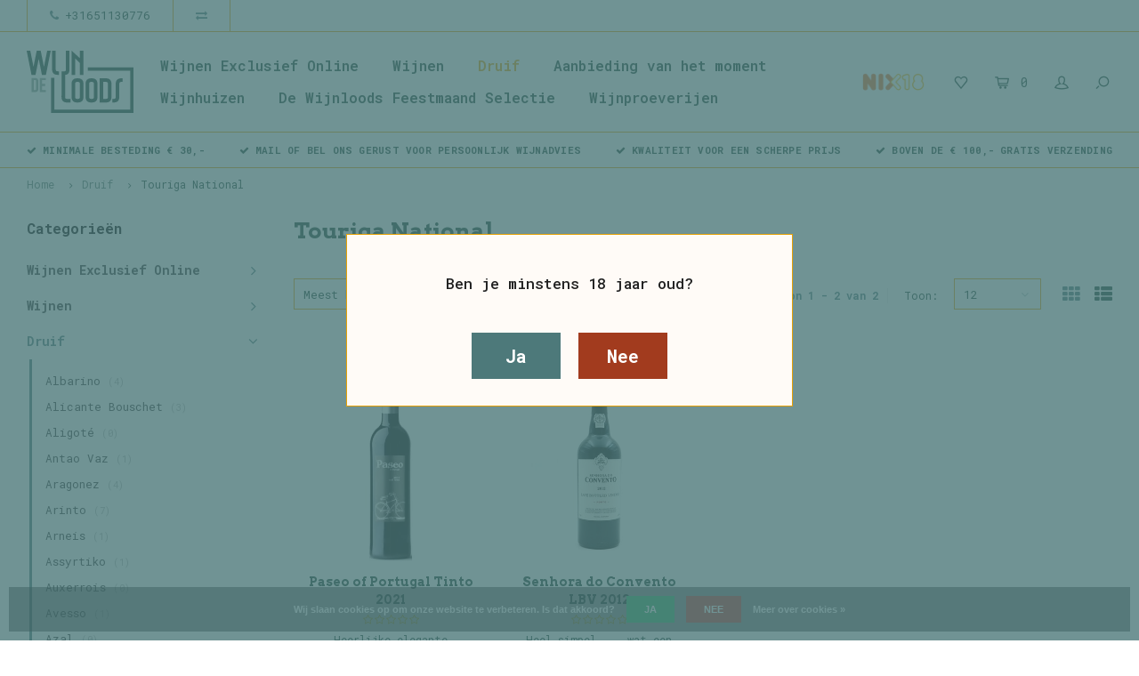

--- FILE ---
content_type: text/html;charset=utf-8
request_url: https://www.dewijnloods.nl/druif/touriga-national/
body_size: 19565
content:
<!DOCTYPE html>
<html lang="nl">
  <head>
    
        
    <meta charset="utf-8"/>
<!-- [START] 'blocks/head.rain' -->
<!--

  (c) 2008-2026 Lightspeed Netherlands B.V.
  http://www.lightspeedhq.com
  Generated: 23-01-2026 @ 18:54:17

-->
<link rel="canonical" href="https://www.dewijnloods.nl/druif/touriga-national/"/>
<link rel="alternate" href="https://www.dewijnloods.nl/index.rss" type="application/rss+xml" title="Nieuwe producten"/>
<link href="https://cdn.webshopapp.com/assets/cookielaw.css?2025-02-20" rel="stylesheet" type="text/css"/>
<meta name="robots" content="noodp,noydir"/>
<meta name="google-site-verification" content="FoPDsSVjsUtx4pnAxUAjLAif2Arbq_vAcg7fWmHr-7w"/>
<meta property="og:url" content="https://www.dewijnloods.nl/druif/touriga-national/?source=facebook"/>
<meta property="og:site_name" content="De Wijnloods"/>
<meta property="og:title" content="Touriga National"/>
<meta property="og:description" content="De beste webshop voor al uw wijnen!"/>
<script>
<!-- Google Tag Manager -->
<script>(function(w,d,s,l,i){w[l]=w[l]||[];w[l].push({'gtm.start':
new Date().getTime(),event:'gtm.js'});var f=d.getElementsByTagName(s)[0],
j=d.createElement(s),dl=l!='dataLayer'?'&l='+l:'';j.async=true;j.src=
'https://www.googletagmanager.com/gtm.js?id='+i+dl;f.parentNode.insertBefore(j,f);
})(window,document,'script','dataLayer','GTM-WCPT6C8');</script>
<!-- End Google Tag Manager -->
</script>
<!--[if lt IE 9]>
<script src="https://cdn.webshopapp.com/assets/html5shiv.js?2025-02-20"></script>
<![endif]-->
<!-- [END] 'blocks/head.rain' -->
    <title>Touriga National - De Wijnloods</title>
    <meta name="description" content="De beste webshop voor al uw wijnen!" />
    <meta name="keywords" content="Touriga, National, webshop, wijnkoperij, wijnhandel, wijnen" />
    <meta http-equiv="X-UA-Compatible" content="IE=edge,chrome=1">
    <meta name="viewport" content="width=device-width, initial-scale=1.0">
    <meta name="apple-mobile-web-app-capable" content="yes">
    <meta name="apple-mobile-web-app-status-bar-style" content="black">
    <meta property="fb:app_id" content="966242223397117"/>
    <meta name="viewport" content="width=device-width, initial-scale=1, maximum-scale=1, user-scalable=0"/>

    <link rel="shortcut icon" href="https://cdn.webshopapp.com/shops/330911/themes/178233/v/1040767/assets/favicon.ico?20211216160542" type="image/x-icon" />
    <link href='//fonts.googleapis.com/css?family=Roboto%20Mono:400,300,500,600,700,800,900' rel='stylesheet' type='text/css'>
    <link href='//fonts.googleapis.com/css?family=Arvo:400,300,500,600,700,800,900' rel='stylesheet' type='text/css'>
    <link rel="stylesheet" href="https://cdn.webshopapp.com/shops/330911/themes/178233/assets/bootstrap.css?20251219133052" />
    <link rel="stylesheet" href="https://cdn.webshopapp.com/shops/330911/themes/178233/assets/font-awesome-min.css?20251219133052" />
    <link rel="stylesheet" href="https://cdn.webshopapp.com/shops/330911/themes/178233/assets/sm-icons.css?20251219133052" />  
    <link rel="stylesheet" href="https://cdn.webshopapp.com/shops/330911/themes/178233/assets/owl-carousel-min.css?20251219133052" />  
    <link rel="stylesheet" href="https://cdn.webshopapp.com/shops/330911/themes/178233/assets/semantic.css?20251219133052" />  
    <link rel="stylesheet" href="https://cdn.webshopapp.com/shops/330911/themes/178233/assets/jquery-fancybox-min.css?20251219133052" /> 
    <link rel="stylesheet" href="https://cdn.webshopapp.com/shops/330911/themes/178233/assets/style.css?20251219133052" /> 
    <link rel="stylesheet" href="https://cdn.webshopapp.com/shops/330911/themes/178233/assets/settings.css?20251219133052" />  
    <link rel="stylesheet" href="https://cdn.webshopapp.com/assets/gui-2-0.css?2025-02-20" />
    <link rel="stylesheet" href="https://cdn.webshopapp.com/assets/gui-responsive-2-0.css?2025-02-20" />   
    <link rel="stylesheet" href="https://cdn.webshopapp.com/shops/330911/themes/178233/assets/custom.css?20251219133052" />

    <script src="https://cdn.webshopapp.com/assets/jquery-1-9-1.js?2025-02-20"></script>
    <script src="https://cdn.webshopapp.com/assets/jquery-ui-1-10-1.js?2025-02-20"></script>
    <script src="https://cdn.webshopapp.com/shops/330911/themes/178233/assets/jquery-touch.js?20251219133052"></script>
   
    <script src="https://cdn.webshopapp.com/shops/330911/themes/178233/assets/bootstrap.js?20251219133052"></script>
    <script src="https://cdn.webshopapp.com/shops/330911/themes/178233/assets/owl-carousel-min.js?20251219133052"></script>
    <script src="https://cdn.webshopapp.com/shops/330911/themes/178233/assets/semantic.js?20251219133052"></script>
    <script src="https://cdn.webshopapp.com/shops/330911/themes/178233/assets/jquery-fancybox-min.js?20251219133052"></script>
    <script src="https://cdn.webshopapp.com/shops/330911/themes/178233/assets/moment.js?20251219133052"></script>  
    <script src="https://cdn.webshopapp.com/shops/330911/themes/178233/assets/js-cookie.js?20251219133052"></script>
    <script src="https://cdn.webshopapp.com/shops/330911/themes/178233/assets/jquery-countdown-min.js?20251219133052"></script>
    <script src="https://cdn.webshopapp.com/shops/330911/themes/178233/assets/global.js?20251219133052"></script>
    
    <script src="https://cdn.webshopapp.com/shops/330911/themes/178233/assets/jcarousel.js?20251219133052"></script>
    <script src="https://cdn.webshopapp.com/assets/gui.js?2025-02-20"></script>
    <script src="https://cdn.webshopapp.com/assets/gui-responsive-2-0.js?2025-02-20"></script>
    
        
    
    <!--[if lt IE 9]>
    <link rel="stylesheet" href="https://cdn.webshopapp.com/shops/330911/themes/178233/assets/style-ie.css?20251219133052" />
    <![endif]-->
  </head>
  <body >
   
         
   <div itemscope itemtype="http://schema.org/BreadcrumbList">
	<div itemprop="itemListElement" itemscope itemtype="http://schema.org/ListItem">
    <a itemprop="item" href="https://www.dewijnloods.nl/"><span itemprop="name" content="Home"></span></a>
    <meta itemprop="position" content="1" />
  </div>
    	<div itemprop="itemListElement" itemscope itemtype="http://schema.org/ListItem">
      <a itemprop="item" href="https://www.dewijnloods.nl/druif/"><span itemprop="name" content="Druif"></span></a>
      <meta itemprop="position" content="2" />
    </div>
    	<div itemprop="itemListElement" itemscope itemtype="http://schema.org/ListItem">
      <a itemprop="item" href="https://www.dewijnloods.nl/druif/touriga-national/"><span itemprop="name" content="Touriga National"></span></a>
      <meta itemprop="position" content="3" />
    </div>
  </div>

   <div class="cart-overlay cart"></div>

<div class="cart-side cart">
  <div class="cart-inner">
    
    <div class="cart-title-wrap">
      <div class="cart-title">
        <div class="align">
          <div class="title title-font align-middle">Winkelwagen</div>
          <div class="items text-right align-middle"><span class="item-qty">0</span> artikelen</div>
        </div>
      </div>
      <div class="close-cart">
        <div class="align align-100">
          <div class="align-middle">
            <i class="fa fa-close"></i></div>
          </div>
        </div>
    </div>
    
    <div class="cart-body">
      
        
      <div class="no-cart-products">Geen producten gevonden...</div>
      
    </div>
    
        
  </div>
</div>   <div class="cart-overlay wishlist"></div>

<div class="cart-side wishlist">
  <div class="cart-inner">
    
    <div class="cart-title-wrap">
      <div class="cart-title">
        <div class="align">
          <div class="title title-font align-middle">Verlanglijst</div>
          <div class="items text-right align-middle"><span class="item-qty"></span> artikelen</div>
        </div>
      </div>
      <div class="close-cart">
        <div class="align align-100">
          <div class="align-middle">
            <i class="fa fa-close"></i></div>
          </div>
        </div>
    </div>
    
    <div class="cart-body">
      
      <div class="cart-products">
        <table>
          
        </table>
      </div>
      
            <div class="no-cart-products">U moet ingelogd zijn om deze functie te gebruiken....</div>
            
    </div>
    
  </div>
</div>   <div class="mobile-menu-overlay menu"></div>

<div class="mobile-menu cart">
  <div class="mobile-menu-inner">
    
  <div class="logo large align-middle">
    <a href="https://www.dewijnloods.nl/">
            <img src="https://cdn.webshopapp.com/shops/330911/themes/178233/v/2660295/assets/mobile-menu-logo.png?20250621135023" alt="De Wijnloods">
          </a>
  </div>
  
    <ul class="sub-menu">
              	<li>
        	<a href="#login-popup" data-fancybox><i class="fa fa-user before"></i>Inloggen</a>
        </li>
            </ul>
    
   <ul>
          <li class=""><a class="normal-link" href="https://www.dewijnloods.nl/wijnen-exclusief-online/"><i class="fa fa-circle-o before"></i>Wijnen Exclusief Online</a><span class="more-cats"><i class="fa fa-angle-right"></i></span>              <ul class="">
                    <li class=""><a class="normal-link" href="https://www.dewijnloods.nl/wijnen-exclusief-online/witte-wijn/">Witte Wijn</a>
            
          </li>
                    <li class=""><a class="normal-link" href="https://www.dewijnloods.nl/wijnen-exclusief-online/rode-wijn/">Rode Wijn</a>
            
          </li>
                    <li class=""><a class="normal-link" href="https://www.dewijnloods.nl/wijnen-exclusief-online/mousserend/">Mousserend</a>
            
          </li>
                    <li class=""><a class="normal-link" href="https://www.dewijnloods.nl/wijnen-exclusief-online/rose-wijn/">Rosé Wijn</a>
            
          </li>
                    <li class=""><a class="normal-link" href="https://www.dewijnloods.nl/wijnen-exclusief-online/orange-wijn/">Orange Wijn</a>
            
          </li>
                    <li class=""><a class="normal-link" href="https://www.dewijnloods.nl/wijnen-exclusief-online/dessert/">Dessert</a>
            
          </li>
                  </ul>
            </li>
          <li class=""><a class="normal-link" href="https://www.dewijnloods.nl/wijnen/"><i class="fa fa-circle-o before"></i>Wijnen</a><span class="more-cats"><i class="fa fa-angle-right"></i></span>              <ul class="">
                    <li class=""><a class="normal-link" href="https://www.dewijnloods.nl/wijnen/witte-wijn/">Witte Wijn</a><span class="more-cats"><i class="fa fa-angle-right"></i></span>
                          <ul class="">
                                <li class=""><a class="normal-link" href="https://www.dewijnloods.nl/wijnen/witte-wijn/argentinie/">Argentinië</a></li>
                                <li class=""><a class="normal-link" href="https://www.dewijnloods.nl/wijnen/witte-wijn/australie/">Australië</a></li>
                                <li class=""><a class="normal-link" href="https://www.dewijnloods.nl/wijnen/witte-wijn/duitsland/">Duitsland</a></li>
                                <li class=""><a class="normal-link" href="https://www.dewijnloods.nl/wijnen/witte-wijn/frankrijk/">Frankrijk</a></li>
                                <li class=""><a class="normal-link" href="https://www.dewijnloods.nl/wijnen/witte-wijn/griekenland/">Griekenland</a></li>
                                <li class=""><a class="normal-link" href="https://www.dewijnloods.nl/wijnen/witte-wijn/hongarije/">Hongarije</a></li>
                                <li class=""><a class="normal-link" href="https://www.dewijnloods.nl/wijnen/witte-wijn/italie/">Italië</a></li>
                                <li class=""><a class="normal-link" href="https://www.dewijnloods.nl/wijnen/witte-wijn/kroatie/">Kroatië</a></li>
                                <li class=""><a class="normal-link" href="https://www.dewijnloods.nl/wijnen/witte-wijn/nieuw-zeeland/">Nieuw-Zeeland</a></li>
                                <li class=""><a class="normal-link" href="https://www.dewijnloods.nl/wijnen/witte-wijn/oostenrijk/">Oostenrijk</a></li>
                                <li class=""><a class="normal-link" href="https://www.dewijnloods.nl/wijnen/witte-wijn/portugal/">Portugal</a></li>
                                <li class=""><a class="normal-link" href="https://www.dewijnloods.nl/wijnen/witte-wijn/spanje/">Spanje</a></li>
                                <li class=""><a class="normal-link" href="https://www.dewijnloods.nl/wijnen/witte-wijn/verenigde-staten/">Verenigde Staten</a></li>
                                <li class=""><a class="normal-link" href="https://www.dewijnloods.nl/wijnen/witte-wijn/zuid-afrika/">Zuid-Afrika</a></li>
                                <li class=""><a class="normal-link" href="https://www.dewijnloods.nl/wijnen/witte-wijn/moldavie/">Moldavië</a></li>
                              </ul>
            
          </li>
                    <li class=""><a class="normal-link" href="https://www.dewijnloods.nl/wijnen/rode-wijn/">Rode Wijn</a><span class="more-cats"><i class="fa fa-angle-right"></i></span>
                          <ul class="">
                                <li class=""><a class="normal-link" href="https://www.dewijnloods.nl/wijnen/rode-wijn/argentinie/">Argentinië</a></li>
                                <li class=""><a class="normal-link" href="https://www.dewijnloods.nl/wijnen/rode-wijn/australie/">Australië</a></li>
                                <li class=""><a class="normal-link" href="https://www.dewijnloods.nl/wijnen/rode-wijn/duitsland/">Duitsland</a></li>
                                <li class=""><a class="normal-link" href="https://www.dewijnloods.nl/wijnen/rode-wijn/frankrijk/">Frankrijk</a></li>
                                <li class=""><a class="normal-link" href="https://www.dewijnloods.nl/wijnen/rode-wijn/griekenland/">Griekenland</a></li>
                                <li class=""><a class="normal-link" href="https://www.dewijnloods.nl/wijnen/rode-wijn/hongarije/">Hongarije</a></li>
                                <li class=""><a class="normal-link" href="https://www.dewijnloods.nl/wijnen/rode-wijn/italie/">Italië</a></li>
                                <li class=""><a class="normal-link" href="https://www.dewijnloods.nl/wijnen/rode-wijn/kroatie/">Kroatië</a></li>
                                <li class=""><a class="normal-link" href="https://www.dewijnloods.nl/wijnen/rode-wijn/moldavie/">Moldavië</a></li>
                                <li class=""><a class="normal-link" href="https://www.dewijnloods.nl/wijnen/rode-wijn/nieuw-zeeland/">Nieuw-Zeeland</a></li>
                                <li class=""><a class="normal-link" href="https://www.dewijnloods.nl/wijnen/rode-wijn/oostenrijk/">Oostenrijk</a></li>
                                <li class=""><a class="normal-link" href="https://www.dewijnloods.nl/wijnen/rode-wijn/portugal/">Portugal</a></li>
                                <li class=""><a class="normal-link" href="https://www.dewijnloods.nl/wijnen/rode-wijn/spanje/">Spanje</a></li>
                                <li class=""><a class="normal-link" href="https://www.dewijnloods.nl/wijnen/rode-wijn/verenigde-staten/">Verenigde Staten</a></li>
                                <li class=""><a class="normal-link" href="https://www.dewijnloods.nl/wijnen/rode-wijn/zuid-afrika/">Zuid-Afrika</a></li>
                              </ul>
            
          </li>
                    <li class=""><a class="normal-link" href="https://www.dewijnloods.nl/wijnen/rose/">Rosé</a><span class="more-cats"><i class="fa fa-angle-right"></i></span>
                          <ul class="">
                                <li class=""><a class="normal-link" href="https://www.dewijnloods.nl/wijnen/rose/duitsland/">Duitsland</a></li>
                                <li class=""><a class="normal-link" href="https://www.dewijnloods.nl/wijnen/rose/frankrijk/">Frankrijk</a></li>
                                <li class=""><a class="normal-link" href="https://www.dewijnloods.nl/wijnen/rose/hongarije/">Hongarije</a></li>
                                <li class=""><a class="normal-link" href="https://www.dewijnloods.nl/wijnen/rose/italie/">Italië</a></li>
                                <li class=""><a class="normal-link" href="https://www.dewijnloods.nl/wijnen/rose/oostenrijk/">Oostenrijk</a></li>
                                <li class=""><a class="normal-link" href="https://www.dewijnloods.nl/wijnen/rose/portugal/">Portugal</a></li>
                                <li class=""><a class="normal-link" href="https://www.dewijnloods.nl/wijnen/rose/spanje/">Spanje</a></li>
                                <li class=""><a class="normal-link" href="https://www.dewijnloods.nl/wijnen/rose/zuid-afrika/">Zuid-Afrika</a></li>
                              </ul>
            
          </li>
                    <li class=""><a class="normal-link" href="https://www.dewijnloods.nl/wijnen/mousserend/">Mousserend</a><span class="more-cats"><i class="fa fa-angle-right"></i></span>
                          <ul class="">
                                <li class=""><a class="normal-link" href="https://www.dewijnloods.nl/wijnen/mousserend/frankrijk/">Frankrijk</a></li>
                                <li class=""><a class="normal-link" href="https://www.dewijnloods.nl/wijnen/mousserend/hongarije/">Hongarije</a></li>
                                <li class=""><a class="normal-link" href="https://www.dewijnloods.nl/wijnen/mousserend/italie/">Italië</a></li>
                                <li class=""><a class="normal-link" href="https://www.dewijnloods.nl/wijnen/mousserend/spanje/">Spanje</a></li>
                                <li class=""><a class="normal-link" href="https://www.dewijnloods.nl/wijnen/mousserend/zuid-afrika/">Zuid-Afrika</a></li>
                              </ul>
            
          </li>
                    <li class=""><a class="normal-link" href="https://www.dewijnloods.nl/wijnen/dessert-wijn/">Dessert Wijn</a><span class="more-cats"><i class="fa fa-angle-right"></i></span>
                          <ul class="">
                                <li class=""><a class="normal-link" href="https://www.dewijnloods.nl/wijnen/dessert-wijn/frankrijk/">Frankrijk</a></li>
                                <li class=""><a class="normal-link" href="https://www.dewijnloods.nl/wijnen/dessert-wijn/oostenrijk/">Oostenrijk</a></li>
                                <li class=""><a class="normal-link" href="https://www.dewijnloods.nl/wijnen/dessert-wijn/italie/">Italië</a></li>
                              </ul>
            
          </li>
                    <li class=""><a class="normal-link" href="https://www.dewijnloods.nl/wijnen/versterkte-wijn/">Versterkte Wijn</a>
            
          </li>
                    <li class=""><a class="normal-link" href="https://www.dewijnloods.nl/wijnen/alcoholvrije-wijn/">Alcoholvrije Wijn</a>
            
          </li>
                  </ul>
            </li>
          <li class="active"><a class="normal-link" href="https://www.dewijnloods.nl/druif/"><i class="fa fa-circle-o before"></i>Druif</a><span class="more-cats"><i class="fa fa-angle-right"></i></span>              <ul class=" active">
                    <li class=""><a class="normal-link" href="https://www.dewijnloods.nl/druif/albarino/">Albarino</a>
            
          </li>
                    <li class=""><a class="normal-link" href="https://www.dewijnloods.nl/druif/alicante-bouschet/">Alicante Bouschet</a>
            
          </li>
                    <li class=""><a class="normal-link" href="https://www.dewijnloods.nl/druif/aligote/">Aligoté</a>
            
          </li>
                    <li class=""><a class="normal-link" href="https://www.dewijnloods.nl/druif/antao-vaz/">Antao Vaz</a>
            
          </li>
                    <li class=""><a class="normal-link" href="https://www.dewijnloods.nl/druif/aragonez/">Aragonez</a>
            
          </li>
                    <li class=""><a class="normal-link" href="https://www.dewijnloods.nl/druif/arinto/">Arinto</a>
            
          </li>
                    <li class=""><a class="normal-link" href="https://www.dewijnloods.nl/druif/arneis/">Arneis</a>
            
          </li>
                    <li class=""><a class="normal-link" href="https://www.dewijnloods.nl/druif/assyrtiko/">Assyrtiko</a>
            
          </li>
                    <li class=""><a class="normal-link" href="https://www.dewijnloods.nl/druif/auxerrois/">Auxerrois</a>
            
          </li>
                    <li class=""><a class="normal-link" href="https://www.dewijnloods.nl/druif/avesso/">Avesso</a>
            
          </li>
                    <li class=""><a class="normal-link" href="https://www.dewijnloods.nl/druif/azal/">Azal</a>
            
          </li>
                    <li class=""><a class="normal-link" href="https://www.dewijnloods.nl/druif/barbera/">Barbera</a>
            
          </li>
                    <li class=""><a class="normal-link" href="https://www.dewijnloods.nl/druif/blauburger/">Blauburger</a>
            
          </li>
                    <li class=""><a class="normal-link" href="https://www.dewijnloods.nl/druif/blauer-burgunder/">Blauer Burgunder</a>
            
          </li>
                    <li class=""><a class="normal-link" href="https://www.dewijnloods.nl/druif/blauer-portugieser/">Blauer Portugieser</a>
            
          </li>
                    <li class=""><a class="normal-link" href="https://www.dewijnloods.nl/druif/blaufraenkisch-kekfrankos-frankovka/">Blaufränkisch/Kekfrankos/Frankovka</a>
            
          </li>
                    <li class=""><a class="normal-link" href="https://www.dewijnloods.nl/druif/bobal/">Bobal</a>
            
          </li>
                    <li class=""><a class="normal-link" href="https://www.dewijnloods.nl/druif/bonarda/">Bonarda</a>
            
          </li>
                    <li class=""><a class="normal-link" href="https://www.dewijnloods.nl/druif/bourboulenc/">Bourboulenc</a>
            
          </li>
                    <li class=""><a class="normal-link" href="https://www.dewijnloods.nl/druif/cabernet-franc/">Cabernet Franc</a>
            
          </li>
                    <li class=""><a class="normal-link" href="https://www.dewijnloods.nl/druif/cabernet-sauvignon/">Cabernet Sauvignon</a>
            
          </li>
                    <li class=""><a class="normal-link" href="https://www.dewijnloods.nl/druif/carignan/">Carignan</a>
            
          </li>
                    <li class=""><a class="normal-link" href="https://www.dewijnloods.nl/druif/carinena/">Cariñena</a>
            
          </li>
                    <li class=""><a class="normal-link" href="https://www.dewijnloods.nl/druif/carmenere/">Carmenere</a>
            
          </li>
                    <li class=""><a class="normal-link" href="https://www.dewijnloods.nl/druif/castelao/">Castelão</a>
            
          </li>
                    <li class=""><a class="normal-link" href="https://www.dewijnloods.nl/druif/catarratto/">Catarratto </a>
            
          </li>
                    <li class=""><a class="normal-link" href="https://www.dewijnloods.nl/druif/chardonnay/">Chardonnay</a>
            
          </li>
                    <li class=""><a class="normal-link" href="https://www.dewijnloods.nl/druif/chenin-blanc/">Chenin Blanc</a>
            
          </li>
                    <li class=""><a class="normal-link" href="https://www.dewijnloods.nl/druif/cinsault/">Cinsault</a>
            
          </li>
                    <li class=""><a class="normal-link" href="https://www.dewijnloods.nl/druif/clairette/">Clairette</a>
            
          </li>
                    <li class=""><a class="normal-link" href="https://www.dewijnloods.nl/druif/colombard/">Colombard</a>
            
          </li>
                    <li class=""><a class="normal-link" href="https://www.dewijnloods.nl/druif/colorino/">Colorino</a>
            
          </li>
                    <li class=""><a class="normal-link" href="https://www.dewijnloods.nl/druif/corbinella/">Corbinella</a>
            
          </li>
                    <li class=""><a class="normal-link" href="https://www.dewijnloods.nl/druif/cortese/">Cortese</a>
            
          </li>
                    <li class=""><a class="normal-link" href="https://www.dewijnloods.nl/druif/corvinone/">Corvinone</a>
            
          </li>
                    <li class=""><a class="normal-link" href="https://www.dewijnloods.nl/druif/corvina-veronese/">Corvina Veronese</a>
            
          </li>
                    <li class=""><a class="normal-link" href="https://www.dewijnloods.nl/druif/croatina/">Croatina</a>
            
          </li>
                    <li class=""><a class="normal-link" href="https://www.dewijnloods.nl/druif/dornfelder/">Dornfelder</a>
            
          </li>
                    <li class=""><a class="normal-link" href="https://www.dewijnloods.nl/druif/espadeiro/">Espadeiro</a>
            
          </li>
                    <li class=""><a class="normal-link" href="https://www.dewijnloods.nl/druif/favorita/">Favorita</a>
            
          </li>
                    <li class=""><a class="normal-link" href="https://www.dewijnloods.nl/druif/fernao-pires/">Fernão Pires</a>
            
          </li>
                    <li class=""><a class="normal-link" href="https://www.dewijnloods.nl/druif/fiano/">Fiano</a>
            
          </li>
                    <li class=""><a class="normal-link" href="https://www.dewijnloods.nl/druif/fonte-cal/">Fonte Cal</a>
            
          </li>
                    <li class=""><a class="normal-link" href="https://www.dewijnloods.nl/druif/furmint/">Furmint</a>
            
          </li>
                    <li class=""><a class="normal-link" href="https://www.dewijnloods.nl/druif/gamay/">Gamay</a>
            
          </li>
                    <li class=""><a class="normal-link" href="https://www.dewijnloods.nl/druif/garganegra/">Garganegra</a>
            
          </li>
                    <li class=""><a class="normal-link" href="https://www.dewijnloods.nl/druif/garnacha-negra/">Garnacha Negra</a>
            
          </li>
                    <li class=""><a class="normal-link" href="https://www.dewijnloods.nl/druif/garnacha-blanca/">Garnacha Blanca</a>
            
          </li>
                    <li class=""><a class="normal-link" href="https://www.dewijnloods.nl/druif/gewuerztraminer/">Gewürztraminer</a>
            
          </li>
                    <li class=""><a class="normal-link" href="https://www.dewijnloods.nl/druif/glera/">Glera</a>
            
          </li>
                    <li class=""><a class="normal-link" href="https://www.dewijnloods.nl/druif/godello/">Godello</a>
            
          </li>
                    <li class=""><a class="normal-link" href="https://www.dewijnloods.nl/druif/gouveio/">Gouveio</a>
            
          </li>
                    <li class=""><a class="normal-link" href="https://www.dewijnloods.nl/druif/graciano/">Graciano</a>
            
          </li>
                    <li class=""><a class="normal-link" href="https://www.dewijnloods.nl/druif/grasevina/">Grasevina</a>
            
          </li>
                    <li class=""><a class="normal-link" href="https://www.dewijnloods.nl/druif/grechetto/">Grechetto</a>
            
          </li>
                    <li class=""><a class="normal-link" href="https://www.dewijnloods.nl/druif/grenache/">Grenache</a>
            
          </li>
                    <li class=""><a class="normal-link" href="https://www.dewijnloods.nl/druif/grenache-blanc/">Grenache Blanc</a>
            
          </li>
                    <li class=""><a class="normal-link" href="https://www.dewijnloods.nl/druif/grenache-gris/">Grenache Gris</a>
            
          </li>
                    <li class=""><a class="normal-link" href="https://www.dewijnloods.nl/druif/grillo/">Grillo</a>
            
          </li>
                    <li class=""><a class="normal-link" href="https://www.dewijnloods.nl/druif/grolleau-gris/">Grolleau Gris</a>
            
          </li>
                    <li class=""><a class="normal-link" href="https://www.dewijnloods.nl/druif/gros-manseng/">Gros Manseng</a>
            
          </li>
                    <li class=""><a class="normal-link" href="https://www.dewijnloods.nl/druif/gruener-veltliner/">Grüner Veltliner</a>
            
          </li>
                    <li class=""><a class="normal-link" href="https://www.dewijnloods.nl/druif/harslevelu/">Hárslevelű</a>
            
          </li>
                    <li class=""><a class="normal-link" href="https://www.dewijnloods.nl/druif/hondarrabi-beltza/">Hondarrabi Beltza</a>
            
          </li>
                    <li class=""><a class="normal-link" href="https://www.dewijnloods.nl/druif/hondarrabi-zuri/">Hondarrabi Zuri</a>
            
          </li>
                    <li class=""><a class="normal-link" href="https://www.dewijnloods.nl/druif/kekfrankos/">Kékfrankos </a>
            
          </li>
                    <li class=""><a class="normal-link" href="https://www.dewijnloods.nl/druif/lagrein/">Lagrein</a>
            
          </li>
                    <li class=""><a class="normal-link" href="https://www.dewijnloods.nl/druif/loureiro/">Loureiro</a>
            
          </li>
                    <li class=""><a class="normal-link" href="https://www.dewijnloods.nl/druif/macabeo/">Macabeo</a>
            
          </li>
                    <li class=""><a class="normal-link" href="https://www.dewijnloods.nl/druif/malbec/">Malbec</a>
            
          </li>
                    <li class=""><a class="normal-link" href="https://www.dewijnloods.nl/druif/malvasia-bianca/">Malvasia Bianca</a>
            
          </li>
                    <li class=""><a class="normal-link" href="https://www.dewijnloods.nl/druif/malvasia-nera/">Malvasia Nera</a>
            
          </li>
                    <li class=""><a class="normal-link" href="https://www.dewijnloods.nl/druif/marsanne/">Marsanne</a>
            
          </li>
                    <li class=""><a class="normal-link" href="https://www.dewijnloods.nl/druif/marselan/">Marselan</a>
            
          </li>
                    <li class=""><a class="normal-link" href="https://www.dewijnloods.nl/druif/marzemina/">Marzemina</a>
            
          </li>
                    <li class=""><a class="normal-link" href="https://www.dewijnloods.nl/druif/mauzac/">Mauzac</a>
            
          </li>
                    <li class=""><a class="normal-link" href="https://www.dewijnloods.nl/druif/mazuelo/">Mazuelo</a>
            
          </li>
                    <li class=""><a class="normal-link" href="https://www.dewijnloods.nl/druif/melon-de-bourgogne/">Melon de Bourgogne</a>
            
          </li>
                    <li class=""><a class="normal-link" href="https://www.dewijnloods.nl/druif/mencia/">Mencia</a>
            
          </li>
                    <li class=""><a class="normal-link" href="https://www.dewijnloods.nl/druif/merlot/">Merlot</a>
            
          </li>
                    <li class=""><a class="normal-link" href="https://www.dewijnloods.nl/druif/molinara/">Molinara</a>
            
          </li>
                    <li class=""><a class="normal-link" href="https://www.dewijnloods.nl/druif/monastrell/">Monastrell</a>
            
          </li>
                    <li class=""><a class="normal-link" href="https://www.dewijnloods.nl/druif/montepulciano-dabruzzo/">Montepulciano d&#039;Abruzzo</a>
            
          </li>
                    <li class=""><a class="normal-link" href="https://www.dewijnloods.nl/druif/moreto/">Moreto</a>
            
          </li>
                    <li class=""><a class="normal-link" href="https://www.dewijnloods.nl/druif/moscatel/">Moscatel</a>
            
          </li>
                    <li class=""><a class="normal-link" href="https://www.dewijnloods.nl/druif/moscato/">Moscato</a>
            
          </li>
                    <li class=""><a class="normal-link" href="https://www.dewijnloods.nl/druif/mourvedre/">Mourvèdre</a>
            
          </li>
                    <li class=""><a class="normal-link" href="https://www.dewijnloods.nl/druif/mueller-thurgau/">Müller Thurgau</a>
            
          </li>
                    <li class=""><a class="normal-link" href="https://www.dewijnloods.nl/druif/muscat/">Muscat</a>
            
          </li>
                    <li class=""><a class="normal-link" href="https://www.dewijnloods.nl/druif/muscat-blanc-sargamuskotaly/">Muscat Blanc, Sárgamuskotály</a>
            
          </li>
                    <li class=""><a class="normal-link" href="https://www.dewijnloods.nl/druif/nebbiolo/">Nebbiolo</a>
            
          </li>
                    <li class=""><a class="normal-link" href="https://www.dewijnloods.nl/druif/negrara/">Negrara</a>
            
          </li>
                    <li class=""><a class="normal-link" href="https://www.dewijnloods.nl/druif/negroamaro/">Negroamaro</a>
            
          </li>
                    <li class=""><a class="normal-link" href="https://www.dewijnloods.nl/druif/nerello-mascalese/">Nerello Mascalese</a>
            
          </li>
                    <li class=""><a class="normal-link" href="https://www.dewijnloods.nl/druif/nero-davola/">Nero d&#039;Avola</a>
            
          </li>
                    <li class=""><a class="normal-link" href="https://www.dewijnloods.nl/druif/nero-di-troia/">Nero di Troia</a>
            
          </li>
                    <li class=""><a class="normal-link" href="https://www.dewijnloods.nl/druif/parellada/">Parellada</a>
            
          </li>
                    <li class=""><a class="normal-link" href="https://www.dewijnloods.nl/druif/pecorino/">Pecorino</a>
            
          </li>
                    <li class=""><a class="normal-link" href="https://www.dewijnloods.nl/druif/petit-verdot/">Petit Verdot</a>
            
          </li>
                    <li class=""><a class="normal-link" href="https://www.dewijnloods.nl/druif/picpoul/">Picpoul</a>
            
          </li>
                    <li class=""><a class="normal-link" href="https://www.dewijnloods.nl/druif/pinella/">Pinella</a>
            
          </li>
                    <li class=""><a class="normal-link" href="https://www.dewijnloods.nl/druif/pinotage/">Pinotage</a>
            
          </li>
                    <li class=""><a class="normal-link" href="https://www.dewijnloods.nl/druif/pinot-blanc/">Pinot Blanc</a>
            
          </li>
                    <li class=""><a class="normal-link" href="https://www.dewijnloods.nl/druif/pinot-grigio/">Pinot Grigio</a>
            
          </li>
                    <li class=""><a class="normal-link" href="https://www.dewijnloods.nl/druif/pinot-gris/">Pinot Gris</a>
            
          </li>
                    <li class=""><a class="normal-link" href="https://www.dewijnloods.nl/druif/pinot-meunier/">Pinot Meunier</a>
            
          </li>
                    <li class=""><a class="normal-link" href="https://www.dewijnloods.nl/druif/pinot-noir/">Pinot Noir</a>
            
          </li>
                    <li class=""><a class="normal-link" href="https://www.dewijnloods.nl/druif/primitivo/">Primitivo</a>
            
          </li>
                    <li class=""><a class="normal-link" href="https://www.dewijnloods.nl/druif/procanico/">Procanico</a>
            
          </li>
                    <li class=""><a class="normal-link" href="https://www.dewijnloods.nl/druif/raboso/">Raboso</a>
            
          </li>
                    <li class=""><a class="normal-link" href="https://www.dewijnloods.nl/druif/ribolla-gialla/">Ribolla Gialla</a>
            
          </li>
                    <li class=""><a class="normal-link" href="https://www.dewijnloods.nl/druif/riesling/">Riesling</a>
            
          </li>
                    <li class=""><a class="normal-link" href="https://www.dewijnloods.nl/druif/rivaner/">Rivaner</a>
            
          </li>
                    <li class=""><a class="normal-link" href="https://www.dewijnloods.nl/druif/rondinella/">Rondinella</a>
            
          </li>
                    <li class=""><a class="normal-link" href="https://www.dewijnloods.nl/druif/roupeiro/">Roupeiro</a>
            
          </li>
                    <li class=""><a class="normal-link" href="https://www.dewijnloods.nl/druif/roussanne/">Roussanne</a>
            
          </li>
                    <li class=""><a class="normal-link" href="https://www.dewijnloods.nl/druif/rufete/">Rufete</a>
            
          </li>
                    <li class=""><a class="normal-link" href="https://www.dewijnloods.nl/druif/sagrantino/">Sagrantino</a>
            
          </li>
                    <li class=""><a class="normal-link" href="https://www.dewijnloods.nl/druif/sangiovese/">Sangiovese</a>
            
          </li>
                    <li class=""><a class="normal-link" href="https://www.dewijnloods.nl/druif/sauvignon-blanc/">Sauvignon Blanc</a>
            
          </li>
                    <li class=""><a class="normal-link" href="https://www.dewijnloods.nl/druif/sauvignon-gris/">Sauvignon Gris</a>
            
          </li>
                    <li class=""><a class="normal-link" href="https://www.dewijnloods.nl/druif/semillion/">Semillion</a>
            
          </li>
                    <li class=""><a class="normal-link" href="https://www.dewijnloods.nl/druif/serprino/">Serprino</a>
            
          </li>
                    <li class=""><a class="normal-link" href="https://www.dewijnloods.nl/druif/schwarzriesling/">Schwarzriesling</a>
            
          </li>
                    <li class=""><a class="normal-link" href="https://www.dewijnloods.nl/druif/spaetburgunder/">Spätburgunder</a>
            
          </li>
                    <li class=""><a class="normal-link" href="https://www.dewijnloods.nl/druif/sylvaner/">Sylvaner</a>
            
          </li>
                    <li class=""><a class="normal-link" href="https://www.dewijnloods.nl/druif/syrah-shiraz/">Syrah/Shiraz</a>
            
          </li>
                    <li class=""><a class="normal-link" href="https://www.dewijnloods.nl/druif/syria/">Syria</a>
            
          </li>
                    <li class=""><a class="normal-link" href="https://www.dewijnloods.nl/druif/tannat/">Tannat</a>
            
          </li>
                    <li class=""><a class="normal-link" href="https://www.dewijnloods.nl/druif/tempranillo/">Tempranillo</a>
            
          </li>
                    <li class=""><a class="normal-link" href="https://www.dewijnloods.nl/druif/timorasso/">Timorasso</a>
            
          </li>
                    <li class=""><a class="normal-link" href="https://www.dewijnloods.nl/druif/tinta-barroca/">Tinta Barroca</a>
            
          </li>
                    <li class=""><a class="normal-link" href="https://www.dewijnloods.nl/druif/tinta-miuda/">Tinta Miúda</a>
            
          </li>
                    <li class=""><a class="normal-link" href="https://www.dewijnloods.nl/druif/tinta-roriz/">Tinta Roriz</a>
            
          </li>
                    <li class=""><a class="normal-link" href="https://www.dewijnloods.nl/druif/torrontes/">Torrontés</a>
            
          </li>
                    <li class=""><a class="normal-link" href="https://www.dewijnloods.nl/druif/touriga-franca/">Touriga Franca</a>
            
          </li>
                    <li class="active"><a class="normal-link" href="https://www.dewijnloods.nl/druif/touriga-national/">Touriga National</a>
            
          </li>
                    <li class=""><a class="normal-link" href="https://www.dewijnloods.nl/druif/trajadura/">Trajadura</a>
            
          </li>
                    <li class=""><a class="normal-link" href="https://www.dewijnloods.nl/druif/trebbiano/">Trebbiano</a>
            
          </li>
                    <li class=""><a class="normal-link" href="https://www.dewijnloods.nl/druif/trebbiano-di-lugana-turbiana/">Trebbiano di Lugana (Turbiana)</a>
            
          </li>
                    <li class=""><a class="normal-link" href="https://www.dewijnloods.nl/druif/treixadura/">Treixadura</a>
            
          </li>
                    <li class=""><a class="normal-link" href="https://www.dewijnloods.nl/druif/trincadeira/">Trincadeira</a>
            
          </li>
                    <li class=""><a class="normal-link" href="https://www.dewijnloods.nl/druif/trollinger/">Trollinger</a>
            
          </li>
                    <li class=""><a class="normal-link" href="https://www.dewijnloods.nl/druif/turchetta/">Turchetta</a>
            
          </li>
                    <li class=""><a class="normal-link" href="https://www.dewijnloods.nl/druif/ugni-blanc/">Ugni Blanc</a>
            
          </li>
                    <li class=""><a class="normal-link" href="https://www.dewijnloods.nl/druif/vermentino/">Vermentino</a>
            
          </li>
                    <li class=""><a class="normal-link" href="https://www.dewijnloods.nl/druif/verdejo/">Verdejo</a>
            
          </li>
                    <li class=""><a class="normal-link" href="https://www.dewijnloods.nl/druif/verdelho/">Verdelho</a>
            
          </li>
                    <li class=""><a class="normal-link" href="https://www.dewijnloods.nl/druif/verdicchio/">Verdicchio</a>
            
          </li>
                    <li class=""><a class="normal-link" href="https://www.dewijnloods.nl/druif/viognier/">Viognier</a>
            
          </li>
                    <li class=""><a class="normal-link" href="https://www.dewijnloods.nl/druif/viosinho/">Viosinho</a>
            
          </li>
                    <li class=""><a class="normal-link" href="https://www.dewijnloods.nl/druif/viura/">Viura</a>
            
          </li>
                    <li class=""><a class="normal-link" href="https://www.dewijnloods.nl/druif/xarello/">Xarello</a>
            
          </li>
                    <li class=""><a class="normal-link" href="https://www.dewijnloods.nl/druif/xinomavro/">Xinomavro</a>
            
          </li>
                    <li class=""><a class="normal-link" href="https://www.dewijnloods.nl/druif/zinfandel/">Zinfandel</a>
            
          </li>
                    <li class=""><a class="normal-link" href="https://www.dewijnloods.nl/druif/zweigelt/">Zweigelt</a>
            
          </li>
                  </ul>
            </li>
          <li class=""><a class="normal-link" href="https://www.dewijnloods.nl/aanbieding-van-het-moment/"><i class="fa fa-circle-o before"></i>Aanbieding van het moment</a>            </li>
          <li class=""><a class="normal-link" href="https://www.dewijnloods.nl/wijnhuizen/"><i class="fa fa-circle-o before"></i>Wijnhuizen</a><span class="more-cats"><i class="fa fa-angle-right"></i></span>              <ul class="">
                    <li class=""><a class="normal-link" href="https://www.dewijnloods.nl/wijnhuizen/amareleza-vinhos/">Amareleza Vinhos</a>
            
          </li>
                    <li class=""><a class="normal-link" href="https://www.dewijnloods.nl/wijnhuizen/anne-de-joyeuse/">Anne de Joyeuse</a>
            
          </li>
                    <li class=""><a class="normal-link" href="https://www.dewijnloods.nl/wijnhuizen/les-domaines-auriol/">Les Domaines Auriol</a>
            
          </li>
                    <li class=""><a class="normal-link" href="https://www.dewijnloods.nl/wijnhuizen/bodegas-diez-siglos/">Bodegas Diez Siglos</a>
            
          </li>
                    <li class=""><a class="normal-link" href="https://www.dewijnloods.nl/wijnhuizen/bodegas-haro/">Bodegas Haro</a>
            
          </li>
                    <li class=""><a class="normal-link" href="https://www.dewijnloods.nl/wijnhuizen/bodegas-martinez-saez/">Bodegas Martinez Saez</a>
            
          </li>
                    <li class=""><a class="normal-link" href="https://www.dewijnloods.nl/wijnhuizen/bodegas-rezabal/">Bodegas Rezabal</a>
            
          </li>
                    <li class=""><a class="normal-link" href="https://www.dewijnloods.nl/wijnhuizen/bodegas-saura/">Bodegas Saura</a>
            
          </li>
                    <li class=""><a class="normal-link" href="https://www.dewijnloods.nl/wijnhuizen/bodegas-sonsierra/">Bodegas Sonsierra</a>
            
          </li>
                    <li class=""><a class="normal-link" href="https://www.dewijnloods.nl/wijnhuizen/brazin/">Brazin</a>
            
          </li>
                    <li class=""><a class="normal-link" href="https://www.dewijnloods.nl/wijnhuizen/ca-rugate/">Ca´ Rugate</a>
            
          </li>
                    <li class=""><a class="normal-link" href="https://www.dewijnloods.nl/wijnhuizen/casa-vinicola-botter-carlo-c-spa/">Casa Vinicola Botter Carlo &amp; C. Spa</a>
            
          </li>
                    <li class=""><a class="normal-link" href="https://www.dewijnloods.nl/wijnhuizen/cantina-cellaro/">Cantina Cellaro</a>
            
          </li>
                    <li class=""><a class="normal-link" href="https://www.dewijnloods.nl/wijnhuizen/cantina-tollo/">Cantina Tollo</a>
            
          </li>
                    <li class=""><a class="normal-link" href="https://www.dewijnloods.nl/wijnhuizen/cantine-paradiso/">Cantine Paradiso</a>
            
          </li>
                    <li class=""><a class="normal-link" href="https://www.dewijnloods.nl/wijnhuizen/cantine-birgi/">Cantine Birgi</a>
            
          </li>
                    <li class=""><a class="normal-link" href="https://www.dewijnloods.nl/wijnhuizen/carmenet/">Carmenet</a>
            
          </li>
                    <li class=""><a class="normal-link" href="https://www.dewijnloods.nl/wijnhuizen/catherine-marshall/">Catherine Marshall</a>
            
          </li>
                    <li class=""><a class="normal-link" href="https://www.dewijnloods.nl/wijnhuizen/caves-da-cerca/">Caves da Cerca</a>
            
          </li>
                    <li class=""><a class="normal-link" href="https://www.dewijnloods.nl/wijnhuizen/cecilia-beretta/">Cecilia Beretta</a>
            
          </li>
                    <li class=""><a class="normal-link" href="https://www.dewijnloods.nl/wijnhuizen/cellar-vins-algars/">Cellar Vins Algars</a>
            
          </li>
                    <li class=""><a class="normal-link" href="https://www.dewijnloods.nl/wijnhuizen/chateau-cristi/">Chateau Cristi</a>
            
          </li>
                    <li class=""><a class="normal-link" href="https://www.dewijnloods.nl/wijnhuizen/chateau-la-borie/">Château La Borie</a>
            
          </li>
                    <li class=""><a class="normal-link" href="https://www.dewijnloods.nl/wijnhuizen/chateau-montlabert/">Château Montlabert</a>
            
          </li>
                    <li class=""><a class="normal-link" href="https://www.dewijnloods.nl/wijnhuizen/chateau-siaurac/">Château Siaurac</a>
            
          </li>
                    <li class=""><a class="normal-link" href="https://www.dewijnloods.nl/wijnhuizen/conti-zecca/">Conti Zecca</a>
            
          </li>
                    <li class=""><a class="normal-link" href="https://www.dewijnloods.nl/wijnhuizen/dalamara/">Dalamara</a>
            
          </li>
                    <li class=""><a class="normal-link" href="https://www.dewijnloods.nl/wijnhuizen/decugnano-dei-barbi/">Decugnano dei Barbi</a>
            
          </li>
                    <li class=""><a class="normal-link" href="https://www.dewijnloods.nl/wijnhuizen/di-ubaldo/">Di Ubaldo</a>
            
          </li>
                    <li class=""><a class="normal-link" href="https://www.dewijnloods.nl/wijnhuizen/domaine-des-iles/">Domaine Des Iles</a>
            
          </li>
                    <li class=""><a class="normal-link" href="https://www.dewijnloods.nl/wijnhuizen/domaine-de-la-vinconniere/">Domaine De La Vinçonnière</a>
            
          </li>
                    <li class=""><a class="normal-link" href="https://www.dewijnloods.nl/wijnhuizen/domaine-de-rombeau/">Domaine de Rombeau</a>
            
          </li>
                    <li class=""><a class="normal-link" href="https://www.dewijnloods.nl/wijnhuizen/domaine-du-margalleau/">Domaine du Margalleau</a>
            
          </li>
                    <li class=""><a class="normal-link" href="https://www.dewijnloods.nl/wijnhuizen/domaine-pascal-balland/">Domaine Pascal Balland</a>
            
          </li>
                    <li class=""><a class="normal-link" href="https://www.dewijnloods.nl/wijnhuizen/domaine-viticole-de-la-ville-de-colmar/">Domaine Viticole de la Ville de Colmar</a>
            
          </li>
                    <li class=""><a class="normal-link" href="https://www.dewijnloods.nl/wijnhuizen/famille-descombe/">Famille Descombe</a>
            
          </li>
                    <li class=""><a class="normal-link" href="https://www.dewijnloods.nl/wijnhuizen/finca-bacara/">Finca Bacara</a>
            
          </li>
                    <li class=""><a class="normal-link" href="https://www.dewijnloods.nl/wijnhuizen/gnarly-head-1924/">Gnarly Head 1924</a>
            
          </li>
                    <li class=""><a class="normal-link" href="https://www.dewijnloods.nl/wijnhuizen/hagn/">Hagn</a>
            
          </li>
                    <li class=""><a class="normal-link" href="https://www.dewijnloods.nl/wijnhuizen/il-poggione/">Il Poggione</a>
            
          </li>
                    <li class=""><a class="normal-link" href="https://www.dewijnloods.nl/wijnhuizen/jakob-jung/">Jakob Jung</a>
            
          </li>
                    <li class=""><a class="normal-link" href="https://www.dewijnloods.nl/wijnhuizen/joly/">Joly</a>
            
          </li>
                    <li class=""><a class="normal-link" href="https://www.dewijnloods.nl/wijnhuizen/josef-weger/">Josef Weger</a>
            
          </li>
                    <li class=""><a class="normal-link" href="https://www.dewijnloods.nl/wijnhuizen/journeys-end/">Journey&#039;s End</a>
            
          </li>
                    <li class=""><a class="normal-link" href="https://www.dewijnloods.nl/wijnhuizen/justin-girardin/">Justin Girardin</a>
            
          </li>
                    <li class=""><a class="normal-link" href="https://www.dewijnloods.nl/wijnhuizen/kobal/">Kobal</a>
            
          </li>
                    <li class=""><a class="normal-link" href="https://www.dewijnloods.nl/wijnhuizen/kranemann/">Kranemann</a>
            
          </li>
                    <li class=""><a class="normal-link" href="https://www.dewijnloods.nl/wijnhuizen/les-roques-de-cana/">Les Roques de Cana</a>
            
          </li>
                    <li class=""><a class="normal-link" href="https://www.dewijnloods.nl/wijnhuizen/luzon/">Luzón</a>
            
          </li>
                    <li class=""><a class="normal-link" href="https://www.dewijnloods.nl/wijnhuizen/maison-marcellin/">Maison Marcellin</a>
            
          </li>
                    <li class=""><a class="normal-link" href="https://www.dewijnloods.nl/wijnhuizen/manzone/">Manzone</a>
            
          </li>
                    <li class=""><a class="normal-link" href="https://www.dewijnloods.nl/wijnhuizen/marco-porello/">Marco Porello</a>
            
          </li>
                    <li class=""><a class="normal-link" href="https://www.dewijnloods.nl/wijnhuizen/marlborough-valley-wines/">Marlborough Valley Wines </a>
            
          </li>
                    <li class=""><a class="normal-link" href="https://www.dewijnloods.nl/wijnhuizen/mas-de-cadenet/">Mas de Cadenet</a>
            
          </li>
                    <li class=""><a class="normal-link" href="https://www.dewijnloods.nl/wijnhuizen/masseria-borgo-dei-trulli/">Masseria Borgo dei Trulli</a>
            
          </li>
                    <li class=""><a class="normal-link" href="https://www.dewijnloods.nl/wijnhuizen/mosquita-muerta/">Mosquita Muerta</a>
            
          </li>
                    <li class=""><a class="normal-link" href="https://www.dewijnloods.nl/wijnhuizen/nathalie-et-gilles-fevre/">Nathalie et Gilles Fèvre</a>
            
          </li>
                    <li class=""><a class="normal-link" href="https://www.dewijnloods.nl/wijnhuizen/nius/">Nius</a>
            
          </li>
                    <li class=""><a class="normal-link" href="https://www.dewijnloods.nl/wijnhuizen/opstal-wine-estate/">Opstal Wine Estate</a>
            
          </li>
                    <li class=""><a class="normal-link" href="https://www.dewijnloods.nl/wijnhuizen/pago-casa-del-blanco/">Pago Casa del Blanco</a>
            
          </li>
                    <li class=""><a class="normal-link" href="https://www.dewijnloods.nl/wijnhuizen/peter-falke/">Peter Falke</a>
            
          </li>
                    <li class=""><a class="normal-link" href="https://www.dewijnloods.nl/wijnhuizen/piandimare/">Piandimare</a>
            
          </li>
                    <li class=""><a class="normal-link" href="https://www.dewijnloods.nl/wijnhuizen/pirovano/">Pirovano</a>
            
          </li>
                    <li class=""><a class="normal-link" href="https://www.dewijnloods.nl/wijnhuizen/punctum/">Punctum</a>
            
          </li>
                    <li class=""><a class="normal-link" href="https://www.dewijnloods.nl/wijnhuizen/quiot/">Quiot</a>
            
          </li>
                    <li class=""><a class="normal-link" href="https://www.dewijnloods.nl/wijnhuizen/quinta-da-boavista/">Quinta da Boavista</a>
            
          </li>
                    <li class=""><a class="normal-link" href="https://www.dewijnloods.nl/wijnhuizen/quinta-do-mouro/">Quinta do Mouro</a>
            
          </li>
                    <li class=""><a class="normal-link" href="https://www.dewijnloods.nl/wijnhuizen/redheads/">RedHeads</a>
            
          </li>
                    <li class=""><a class="normal-link" href="https://www.dewijnloods.nl/wijnhuizen/riondo/">Riondo</a>
            
          </li>
                    <li class=""><a class="normal-link" href="https://www.dewijnloods.nl/wijnhuizen/saint-clair/">Saint Clair</a>
            
          </li>
                    <li class=""><a class="normal-link" href="https://www.dewijnloods.nl/wijnhuizen/sauska/">Sauska</a>
            
          </li>
                    <li class=""><a class="normal-link" href="https://www.dewijnloods.nl/wijnhuizen/schlagkamp/">Schlagkamp</a>
            
          </li>
                    <li class=""><a class="normal-link" href="https://www.dewijnloods.nl/wijnhuizen/summum/">Summum</a>
            
          </li>
                    <li class=""><a class="normal-link" href="https://www.dewijnloods.nl/wijnhuizen/survivor/">Survivor</a>
            
          </li>
                    <li class=""><a class="normal-link" href="https://www.dewijnloods.nl/wijnhuizen/tenuta-corallo/">Tenuta Corallo</a>
            
          </li>
                    <li class=""><a class="normal-link" href="https://www.dewijnloods.nl/wijnhuizen/tenute-rade/">Tenute RaDe</a>
            
          </li>
                    <li class=""><a class="normal-link" href="https://www.dewijnloods.nl/wijnhuizen/terracruda/">Terracruda</a>
            
          </li>
                    <li class=""><a class="normal-link" href="https://www.dewijnloods.nl/wijnhuizen/terre-di-rai/">Terre di Rai</a>
            
          </li>
                    <li class=""><a class="normal-link" href="https://www.dewijnloods.nl/wijnhuizen/terroir-la-baume/">Terroir la Baume</a>
            
          </li>
                    <li class=""><a class="normal-link" href="https://www.dewijnloods.nl/wijnhuizen/tinta-rosa/">Tinta Rosa </a>
            
          </li>
                    <li class=""><a class="normal-link" href="https://www.dewijnloods.nl/wijnhuizen/u-mes-u/">U MES U</a>
            
          </li>
                    <li class=""><a class="normal-link" href="https://www.dewijnloods.nl/wijnhuizen/valdelacierva/">Valdelacierva</a>
            
          </li>
                    <li class=""><a class="normal-link" href="https://www.dewijnloods.nl/wijnhuizen/ville-di-antane/">Ville di Antanè</a>
            
          </li>
                    <li class=""><a class="normal-link" href="https://www.dewijnloods.nl/wijnhuizen/vina-belje/">Vina Belje</a>
            
          </li>
                    <li class=""><a class="normal-link" href="https://www.dewijnloods.nl/wijnhuizen/weingut-josef-milz/">Weingut Josef Milz</a>
            
          </li>
                    <li class=""><a class="normal-link" href="https://www.dewijnloods.nl/wijnhuizen/weingut-lay/">Weingut Lay</a>
            
          </li>
                    <li class=""><a class="normal-link" href="https://www.dewijnloods.nl/wijnhuizen/weingut-r-a-pfaffl/">Weingut R&amp;A Pfaffl</a>
            
          </li>
                    <li class=""><a class="normal-link" href="https://www.dewijnloods.nl/wijnhuizen/weltevrede/">Weltevrede</a>
            
          </li>
                    <li class=""><a class="normal-link" href="https://www.dewijnloods.nl/wijnhuizen/western-cellars/">Western Cellars</a>
            
          </li>
                    <li class=""><a class="normal-link" href="https://www.dewijnloods.nl/wijnhuizen/yvan-co/">Yvan &amp; Co</a>
            
          </li>
                  </ul>
            </li>
          <li class=""><a class="normal-link" href="https://www.dewijnloods.nl/de-wijnloods-feestmaand-selectie/"><i class="fa fa-circle-o before"></i>De Wijnloods Feestmaand Selectie</a>            </li>
          <li class=""><a class="normal-link" href="https://www.dewijnloods.nl/wijnproeverijen/"><i class="fa fa-circle-o before"></i>Wijnproeverijen</a>            </li>
                </ul>
    
    <ul class="sub-menu">
                        <li>
        <a href="https://www.dewijnloods.nl/compare/"><i class="fa fa-exchange before"></i>Vergelijk producten</a>
      </li>
                  <li>
      	        <a href="#login-popup" data-fancybox>
                  <i class="fa fa-heart-o before"></i> Verlanglijst
        </a>
      </li>
          </ul>
    
    
    	
  </div>
</div>   <a class="open-newsletter hidden" href="#newsletter-popup" data-fancybox="newsletter">open</a>
<div id="newsletter-popup" data-show="30" data-hide="1">
  <div class="align">
        <div class="image align-middle hidden-xs"></div>
        <div class="text align-middle">
    	<div class="title-wrap">
        <div class="title title-font">Meld je aan voor onze nieuwsbrief</div>
        <div class="subtitle">Ontvang de laatste updates, nieuws en aanbiedingen via email</div>
      </div>
      <form id="formNewsletterPop" action="https://www.dewijnloods.nl/account/newsletter/" method="post"><input type="hidden" name="key" value="272c5d99cbe85f432797d79b39d791f0" /><input type="text" name="email"  value="" placeholder="E-mail"/><a class="btn submit-newsletter" href="javascript:;" title="Abonneer">Abonneer</a></form>    </div>
  </div>
</div>
<div id="login-popup">
  
<div class="col">
  <div class="title-wrap">
    <div class="title title-font">Inloggen</div>
    <div class="subtitle">Als u een account bij ons heeft, meld u dan aan.</div>
  </div>
<form class="formLogin" id="formLogin" action="https://www.dewijnloods.nl/account/loginPost/?return=https%3A%2F%2Fwww.dewijnloods.nl%2Fdruif%2Ftouriga-national%2F" method="post">
  <input type="hidden" name="key" value="272c5d99cbe85f432797d79b39d791f0" />
  <input type="hidden" name="type" value="login" />
  <input type="text" name="email" id="formLoginEmail" value="" placeholder="E-mailadres" />
  <input type="password" name="password" id="formLoginPassword" value="" placeholder="Wachtwoord"/>
  <div class="buttons">
      <a class="btn" href="#" onclick="$('#formLogin').submit(); return false;" title="Inloggen">Inloggen</a>
       <a class="forgot-pw" href="https://www.dewijnloods.nl/account/password/">Wachtwoord vergeten?</a>
  </div>
  </form>
  </div>
  
  <div class="col last">
      <div class="title-wrap">
        <div class="title title-font">Registreren</div>
        <div class="subtitle">Door een account aan te maken in deze winkel kunt u het betalingsproces sneller doorlopen, meerdere adressen opslaan, bestellingen bekijken en volgen en meer.</div>
        <div class="buttons">
          <a class="btn" href="https://www.dewijnloods.nl/account/register/" title="Account aanmaken">Account aanmaken</a>
      </div>
      </div>
    </div>
  
</div>
<header id="header" class="menu-in-header">
  
    <div class="topbar body-wrap">
    <div class="container-wide">
      <div class="align">
        
        <div class="align-middle text-left">
          <ul><li class="phone"><span class="inner"><i class="fa fa-phone left-icon"></i>+31651130776</span></li><li class="hidden-xs"><a href="https://www.dewijnloods.nl/compare/"><i class="fa fa-exchange"></i></a></li></ul>        </div>
        
        <div class="align-middle text-right">
                  </div>

      </div>
    </div>
  </div>
    
  <div class="main-header body-wrap">
    <div class="container-wide">
      <div class="align">
        
        <div class="menu-button align-middle hidden-md hidden-lg">
          <a class="open-menu">
            <ul>
              <li></li>
              <li></li>
              <li></li>
              <li>menu</li>
            </ul>
          </a>
        </div>
        
        <div class="logo large align-middle">
          <a href="https://www.dewijnloods.nl/">
                        <img src="https://cdn.webshopapp.com/shops/331814/files/386256727/logo-svg.svg" alt="De Wijnloods">
                      </a>
        </div>
        
                <div class="main-menu align-middle hidden-sm hidden-xs">
          <ul>
                        <li class=""><a href="https://www.dewijnloods.nl/wijnen-exclusief-online/">Wijnen Exclusief Online</a></li>
                        <li class=""><a href="https://www.dewijnloods.nl/wijnen/">Wijnen</a></li>
                        <li class="active"><a href="https://www.dewijnloods.nl/druif/">Druif</a></li>
                        <li class=""><a href="https://www.dewijnloods.nl/aanbieding-van-het-moment/">Aanbieding van het moment</a></li>
                        <li class=""><a href="https://www.dewijnloods.nl/wijnhuizen/">Wijnhuizen</a></li>
                        <li class=""><a href="https://www.dewijnloods.nl/de-wijnloods-feestmaand-selectie/">De Wijnloods Feestmaand Selectie</a></li>
                        <li class=""><a href="https://www.dewijnloods.nl/wijnproeverijen/">Wijnproeverijen</a></li>
                                              </ul>
        </div>
                
                <div class="hallmark large align-middle text-center hidden-sm hidden-xs">
          <div class="hallmark-wrap">
            <a href="" target=_blank>
                                          <img src="https://cdn.webshopapp.com/shops/330911/themes/178233/v/1040538/assets/custom-hallmark.png?20211216160317" title="Hallmark" alt="Hallmark">
                          </a>
          </div>
        </div>
                
        <div class="icons align-middle text-right">
          <ul>
                        <li class="wishlist-header hidden-xs" title="Verlanglijst">
                            <a href="#login-popup" data-fancybox>
                              <span class="icon"><i class="sm-icon sm-heart"></i></span>
                <span class="text hidden"></span>
              </a>
            </li>
                        <li class="cart-header" title="Winkelwagen">
              <a class="open-cart" href="javascript:;">
                <span class="icon"><i class="sm-icon sm-cart"></i></span>
                <span class="text">0</span>
              </a>
            </li>
            <li class="account-header" title="Mijn account">
                            <a href="#login-popup" data-fancybox>
                <span class="icon"><i class="sm-icon sm-user-outline"></i></span>
              </a>
                          </li>
            <li class="" title="Zoeken">
              <a class="open-search" href="javascript:;">
                <span class="icon"><i class="sm-icon sm-zoom"></i></span>
              </a>
            </li>
          </ul>
        </div>
          
      </div>
    </div>
    
    <div class="search-bar">
      <form action="https://www.dewijnloods.nl/search/" method="get" id="formSearch">
        <div class="container-wide relative">
          <input type="text" name="q" autocomplete="off"  value="" placeholder="Zoeken..."/>
          <span onclick="$('#formSearch').submit();" title="Zoeken" class="icon"><i class="sm-icon sm-zoom"></i></span>
        </div>
        
        <div class="autocomplete">
          <div class="container-wide">
            <div class="search-products products-livesearch row"></div>
            <div class="more"><a href="#">Bekijk alle resultaten <span>(0)</span></a></div>
            <div class="notfound">Geen producten gevonden...</div>
          </div>
        </div>
      </form>
    </div>
    
  </div>
    
      
        <div class="header-usp body-wrap">
      <div class="search-overlay"></div>
      <div class="container-wide">
        <ul>
          <li><a href="https://www.dewijnloods.nl/usp_1_url/"><i class="fa fa-check"></i>Minimale besteding € 30,-</a></li>
          <li><a href="https://www.dewijnloods.nl/usp_2_url/"><i class="fa fa-check"></i>Mail of bel ons gerust voor persoonlijk wijnadvies</a></li>
          <li><a href="https://www.dewijnloods.nl/usp_3_url/"><i class="fa fa-check"></i>Kwaliteit voor een scherpe prijs</a></li>
          <li><a href="https://www.dewijnloods.nl/usp_4_url/"><i class="fa fa-check"></i>Boven de € 100,- gratis verzending</a></li>
        </ul>
      </div>
    </div>
      
</header>    
    <main class="body-wrap">
      <div class="search-overlay"></div>
      <div class="main-content">
        
        

<div id="collection-page">
  
  <div class="filters-top">
    <div class="container-wide">
      <div class="row filter-row">
      	<form action="https://www.dewijnloods.nl/druif/touriga-national/" method="get" id="sidebar_filters_top">
          <input type="hidden" name="mode" value="grid" id="filter_form_mode_top" />
          <input type="hidden" name="limit" value="12" id="filter_form_limit_top" />
          <input type="hidden" name="sort" value="popular" id="filter_form_sort_top" />
          <input type="hidden" name="max" value="25" id="filter_form_max_1_top" />
          <input type="hidden" name="min" value="0" id="filter_form_min_1_top" />
    
      
      
                
      <div class="filter-wrap col-md-2">
        <div class="filter-title">Prijs</div>
      	<div class="price-filter">
        <div class="sidebar-filter-slider">
          <div class="collection-filter-price price-filter-1"></div>
        </div>
        <div class="price-filter-range clear">
          <div class="min">Min: €<span>0</span></div>
          <div class="max">Max: €<span>25</span></div>
        </div>
      </div>
      </div>
      
  		</form>
      </div>
    </div>
  </div>
  
  <div class="container-wide">
    
    <div class="breadcrumbs">
      <a href="https://www.dewijnloods.nl/" title="Home">Home</a>
           	<i class="fa fa-angle-right"></i><a href="https://www.dewijnloods.nl/druif/">Druif</a>
           	<i class="fa fa-angle-right"></i><a class="last" href="https://www.dewijnloods.nl/druif/touriga-national/">Touriga National</a>
          </div>  
    
    
    <div class="row">
    	
            <div class="col-sidebar hidden-sm hidden-xs">
      	<div class="sidebar">
  
    	<div class="sb-cats">
      <div class="sidebar-title">Categorieën</div>
      <ul class="sb-cats-wrap">
      	        	<li class=""><a href="https://www.dewijnloods.nl/wijnen-exclusief-online/">Wijnen Exclusief Online</a><span class="more-cats"><i class="fa fa-angle-right"></i></span>        		            	<ul class="">
                                	<li class="">
                    <span class="hover-cats"><i class="fa fa-angle-right"></i></span> 
                    <a href="https://www.dewijnloods.nl/wijnen-exclusief-online/witte-wijn/">Witte Wijn <small>(33)</small></a>
                                    		                	</li>
                                	<li class="">
                    <span class="hover-cats"><i class="fa fa-angle-right"></i></span> 
                    <a href="https://www.dewijnloods.nl/wijnen-exclusief-online/rode-wijn/">Rode Wijn <small>(26)</small></a>
                                    		                	</li>
                                	<li class="">
                    <span class="hover-cats"><i class="fa fa-angle-right"></i></span> 
                    <a href="https://www.dewijnloods.nl/wijnen-exclusief-online/mousserend/">Mousserend <small>(5)</small></a>
                                    		                	</li>
                                	<li class="">
                    <span class="hover-cats"><i class="fa fa-angle-right"></i></span> 
                    <a href="https://www.dewijnloods.nl/wijnen-exclusief-online/rose-wijn/">Rosé Wijn <small>(6)</small></a>
                                    		                	</li>
                                	<li class="">
                    <span class="hover-cats"><i class="fa fa-angle-right"></i></span> 
                    <a href="https://www.dewijnloods.nl/wijnen-exclusief-online/orange-wijn/">Orange Wijn <small>(1)</small></a>
                                    		                	</li>
                                	<li class="">
                    <span class="hover-cats"><i class="fa fa-angle-right"></i></span> 
                    <a href="https://www.dewijnloods.nl/wijnen-exclusief-online/dessert/">Dessert <small>(2)</small></a>
                                    		                	</li>
                            	</ul>
                    	</li>
                	<li class=""><a href="https://www.dewijnloods.nl/wijnen/">Wijnen</a><span class="more-cats"><i class="fa fa-angle-right"></i></span>        		            	<ul class="">
                                	<li class="">
                    <span class="hover-cats"><i class="fa fa-angle-right"></i></span> 
                    <a href="https://www.dewijnloods.nl/wijnen/witte-wijn/">Witte Wijn <small>(163)</small></a>
                    <span class="more-cats"><i class="fa fa-angle-right"></i></span>                		                    <ul class="">
                                            <li class=""><a href="https://www.dewijnloods.nl/wijnen/witte-wijn/argentinie/">Argentinië <small>(5)</small></a></li>
                                            <li class=""><a href="https://www.dewijnloods.nl/wijnen/witte-wijn/australie/">Australië <small>(3)</small></a></li>
                                            <li class=""><a href="https://www.dewijnloods.nl/wijnen/witte-wijn/duitsland/">Duitsland <small>(17)</small></a></li>
                                            <li class=""><a href="https://www.dewijnloods.nl/wijnen/witte-wijn/frankrijk/">Frankrijk <small>(42)</small></a></li>
                                            <li class=""><a href="https://www.dewijnloods.nl/wijnen/witte-wijn/griekenland/">Griekenland <small>(1)</small></a></li>
                                            <li class=""><a href="https://www.dewijnloods.nl/wijnen/witte-wijn/hongarije/">Hongarije <small>(2)</small></a></li>
                                            <li class=""><a href="https://www.dewijnloods.nl/wijnen/witte-wijn/italie/">Italië <small>(20)</small></a></li>
                                            <li class=""><a href="https://www.dewijnloods.nl/wijnen/witte-wijn/kroatie/">Kroatië <small>(2)</small></a></li>
                                            <li class=""><a href="https://www.dewijnloods.nl/wijnen/witte-wijn/nieuw-zeeland/">Nieuw-Zeeland <small>(6)</small></a></li>
                                            <li class=""><a href="https://www.dewijnloods.nl/wijnen/witte-wijn/oostenrijk/">Oostenrijk <small>(7)</small></a></li>
                                            <li class=""><a href="https://www.dewijnloods.nl/wijnen/witte-wijn/portugal/">Portugal <small>(10)</small></a></li>
                                            <li class=""><a href="https://www.dewijnloods.nl/wijnen/witte-wijn/spanje/">Spanje <small>(18)</small></a></li>
                                            <li class=""><a href="https://www.dewijnloods.nl/wijnen/witte-wijn/verenigde-staten/">Verenigde Staten <small>(5)</small></a></li>
                                            <li class=""><a href="https://www.dewijnloods.nl/wijnen/witte-wijn/zuid-afrika/">Zuid-Afrika <small>(19)</small></a></li>
                                            <li class=""><a href="https://www.dewijnloods.nl/wijnen/witte-wijn/moldavie/">Moldavië <small>(1)</small></a></li>
                            
                    </ul>
                                    	</li>
                                	<li class="">
                    <span class="hover-cats"><i class="fa fa-angle-right"></i></span> 
                    <a href="https://www.dewijnloods.nl/wijnen/rode-wijn/">Rode Wijn <small>(160)</small></a>
                    <span class="more-cats"><i class="fa fa-angle-right"></i></span>                		                    <ul class="">
                                            <li class=""><a href="https://www.dewijnloods.nl/wijnen/rode-wijn/argentinie/">Argentinië <small>(8)</small></a></li>
                                            <li class=""><a href="https://www.dewijnloods.nl/wijnen/rode-wijn/australie/">Australië <small>(6)</small></a></li>
                                            <li class=""><a href="https://www.dewijnloods.nl/wijnen/rode-wijn/duitsland/">Duitsland <small>(4)</small></a></li>
                                            <li class=""><a href="https://www.dewijnloods.nl/wijnen/rode-wijn/frankrijk/">Frankrijk <small>(34)</small></a></li>
                                            <li class=""><a href="https://www.dewijnloods.nl/wijnen/rode-wijn/griekenland/">Griekenland <small>(3)</small></a></li>
                                            <li class=""><a href="https://www.dewijnloods.nl/wijnen/rode-wijn/hongarije/">Hongarije <small>(3)</small></a></li>
                                            <li class=""><a href="https://www.dewijnloods.nl/wijnen/rode-wijn/italie/">Italië <small>(41)</small></a></li>
                                            <li class=""><a href="https://www.dewijnloods.nl/wijnen/rode-wijn/kroatie/">Kroatië <small>(2)</small></a></li>
                                            <li class=""><a href="https://www.dewijnloods.nl/wijnen/rode-wijn/moldavie/">Moldavië <small>(1)</small></a></li>
                                            <li class=""><a href="https://www.dewijnloods.nl/wijnen/rode-wijn/nieuw-zeeland/">Nieuw-Zeeland <small>(3)</small></a></li>
                                            <li class=""><a href="https://www.dewijnloods.nl/wijnen/rode-wijn/oostenrijk/">Oostenrijk <small>(4)</small></a></li>
                                            <li class=""><a href="https://www.dewijnloods.nl/wijnen/rode-wijn/portugal/">Portugal <small>(7)</small></a></li>
                                            <li class=""><a href="https://www.dewijnloods.nl/wijnen/rode-wijn/spanje/">Spanje <small>(29)</small></a></li>
                                            <li class=""><a href="https://www.dewijnloods.nl/wijnen/rode-wijn/verenigde-staten/">Verenigde Staten <small>(5)</small></a></li>
                                            <li class=""><a href="https://www.dewijnloods.nl/wijnen/rode-wijn/zuid-afrika/">Zuid-Afrika <small>(11)</small></a></li>
                            
                    </ul>
                                    	</li>
                                	<li class="">
                    <span class="hover-cats"><i class="fa fa-angle-right"></i></span> 
                    <a href="https://www.dewijnloods.nl/wijnen/rose/">Rosé <small>(14)</small></a>
                    <span class="more-cats"><i class="fa fa-angle-right"></i></span>                		                    <ul class="">
                                            <li class=""><a href="https://www.dewijnloods.nl/wijnen/rose/duitsland/">Duitsland <small>(1)</small></a></li>
                                            <li class=""><a href="https://www.dewijnloods.nl/wijnen/rose/frankrijk/">Frankrijk <small>(8)</small></a></li>
                                            <li class=""><a href="https://www.dewijnloods.nl/wijnen/rose/hongarije/">Hongarije <small>(1)</small></a></li>
                                            <li class=""><a href="https://www.dewijnloods.nl/wijnen/rose/italie/">Italië <small>(1)</small></a></li>
                                            <li class=""><a href="https://www.dewijnloods.nl/wijnen/rose/oostenrijk/">Oostenrijk <small>(1)</small></a></li>
                                            <li class=""><a href="https://www.dewijnloods.nl/wijnen/rose/portugal/">Portugal <small>(1)</small></a></li>
                                            <li class=""><a href="https://www.dewijnloods.nl/wijnen/rose/spanje/">Spanje <small>(1)</small></a></li>
                                            <li class=""><a href="https://www.dewijnloods.nl/wijnen/rose/zuid-afrika/">Zuid-Afrika <small>(0)</small></a></li>
                            
                    </ul>
                                    	</li>
                                	<li class="">
                    <span class="hover-cats"><i class="fa fa-angle-right"></i></span> 
                    <a href="https://www.dewijnloods.nl/wijnen/mousserend/">Mousserend <small>(35)</small></a>
                    <span class="more-cats"><i class="fa fa-angle-right"></i></span>                		                    <ul class="">
                                            <li class=""><a href="https://www.dewijnloods.nl/wijnen/mousserend/frankrijk/">Frankrijk <small>(13)</small></a></li>
                                            <li class=""><a href="https://www.dewijnloods.nl/wijnen/mousserend/hongarije/">Hongarije <small>(2)</small></a></li>
                                            <li class=""><a href="https://www.dewijnloods.nl/wijnen/mousserend/italie/">Italië <small>(6)</small></a></li>
                                            <li class=""><a href="https://www.dewijnloods.nl/wijnen/mousserend/spanje/">Spanje <small>(7)</small></a></li>
                                            <li class=""><a href="https://www.dewijnloods.nl/wijnen/mousserend/zuid-afrika/">Zuid-Afrika <small>(3)</small></a></li>
                            
                    </ul>
                                    	</li>
                                	<li class="">
                    <span class="hover-cats"><i class="fa fa-angle-right"></i></span> 
                    <a href="https://www.dewijnloods.nl/wijnen/dessert-wijn/">Dessert Wijn <small>(7)</small></a>
                    <span class="more-cats"><i class="fa fa-angle-right"></i></span>                		                    <ul class="">
                                            <li class=""><a href="https://www.dewijnloods.nl/wijnen/dessert-wijn/frankrijk/">Frankrijk <small>(1)</small></a></li>
                                            <li class=""><a href="https://www.dewijnloods.nl/wijnen/dessert-wijn/oostenrijk/">Oostenrijk <small>(0)</small></a></li>
                                            <li class=""><a href="https://www.dewijnloods.nl/wijnen/dessert-wijn/italie/">Italië <small>(3)</small></a></li>
                            
                    </ul>
                                    	</li>
                                	<li class="">
                    <span class="hover-cats"><i class="fa fa-angle-right"></i></span> 
                    <a href="https://www.dewijnloods.nl/wijnen/versterkte-wijn/">Versterkte Wijn <small>(3)</small></a>
                                    		                	</li>
                                	<li class="">
                    <span class="hover-cats"><i class="fa fa-angle-right"></i></span> 
                    <a href="https://www.dewijnloods.nl/wijnen/alcoholvrije-wijn/">Alcoholvrije Wijn <small>(8)</small></a>
                                    		                	</li>
                            	</ul>
                    	</li>
                	<li class="active"><a href="https://www.dewijnloods.nl/druif/">Druif</a><span class="more-cats"><i class="fa fa-angle-right"></i></span>        		            	<ul class="active">
                                	<li class="">
                    <span class="hover-cats"><i class="fa fa-angle-right"></i></span> 
                    <a href="https://www.dewijnloods.nl/druif/albarino/">Albarino <small>(4)</small></a>
                                    		                	</li>
                                	<li class="">
                    <span class="hover-cats"><i class="fa fa-angle-right"></i></span> 
                    <a href="https://www.dewijnloods.nl/druif/alicante-bouschet/">Alicante Bouschet <small>(3)</small></a>
                                    		                	</li>
                                	<li class="">
                    <span class="hover-cats"><i class="fa fa-angle-right"></i></span> 
                    <a href="https://www.dewijnloods.nl/druif/aligote/">Aligoté <small>(0)</small></a>
                                    		                	</li>
                                	<li class="">
                    <span class="hover-cats"><i class="fa fa-angle-right"></i></span> 
                    <a href="https://www.dewijnloods.nl/druif/antao-vaz/">Antao Vaz <small>(1)</small></a>
                                    		                	</li>
                                	<li class="">
                    <span class="hover-cats"><i class="fa fa-angle-right"></i></span> 
                    <a href="https://www.dewijnloods.nl/druif/aragonez/">Aragonez <small>(4)</small></a>
                                    		                	</li>
                                	<li class="">
                    <span class="hover-cats"><i class="fa fa-angle-right"></i></span> 
                    <a href="https://www.dewijnloods.nl/druif/arinto/">Arinto <small>(7)</small></a>
                                    		                	</li>
                                	<li class="">
                    <span class="hover-cats"><i class="fa fa-angle-right"></i></span> 
                    <a href="https://www.dewijnloods.nl/druif/arneis/">Arneis <small>(1)</small></a>
                                    		                	</li>
                                	<li class="">
                    <span class="hover-cats"><i class="fa fa-angle-right"></i></span> 
                    <a href="https://www.dewijnloods.nl/druif/assyrtiko/">Assyrtiko <small>(1)</small></a>
                                    		                	</li>
                                	<li class="">
                    <span class="hover-cats"><i class="fa fa-angle-right"></i></span> 
                    <a href="https://www.dewijnloods.nl/druif/auxerrois/">Auxerrois <small>(0)</small></a>
                                    		                	</li>
                                	<li class="">
                    <span class="hover-cats"><i class="fa fa-angle-right"></i></span> 
                    <a href="https://www.dewijnloods.nl/druif/avesso/">Avesso <small>(1)</small></a>
                                    		                	</li>
                                	<li class="">
                    <span class="hover-cats"><i class="fa fa-angle-right"></i></span> 
                    <a href="https://www.dewijnloods.nl/druif/azal/">Azal <small>(0)</small></a>
                                    		                	</li>
                                	<li class="">
                    <span class="hover-cats"><i class="fa fa-angle-right"></i></span> 
                    <a href="https://www.dewijnloods.nl/druif/barbera/">Barbera <small>(3)</small></a>
                                    		                	</li>
                                	<li class="">
                    <span class="hover-cats"><i class="fa fa-angle-right"></i></span> 
                    <a href="https://www.dewijnloods.nl/druif/blauburger/">Blauburger <small>(1)</small></a>
                                    		                	</li>
                                	<li class="">
                    <span class="hover-cats"><i class="fa fa-angle-right"></i></span> 
                    <a href="https://www.dewijnloods.nl/druif/blauer-burgunder/">Blauer Burgunder <small>(0)</small></a>
                                    		                	</li>
                                	<li class="">
                    <span class="hover-cats"><i class="fa fa-angle-right"></i></span> 
                    <a href="https://www.dewijnloods.nl/druif/blauer-portugieser/">Blauer Portugieser <small>(0)</small></a>
                                    		                	</li>
                                	<li class="">
                    <span class="hover-cats"><i class="fa fa-angle-right"></i></span> 
                    <a href="https://www.dewijnloods.nl/druif/blaufraenkisch-kekfrankos-frankovka/">Blaufränkisch/Kekfrankos/Frankovka <small>(2)</small></a>
                                    		                	</li>
                                	<li class="">
                    <span class="hover-cats"><i class="fa fa-angle-right"></i></span> 
                    <a href="https://www.dewijnloods.nl/druif/bobal/">Bobal <small>(1)</small></a>
                                    		                	</li>
                                	<li class="">
                    <span class="hover-cats"><i class="fa fa-angle-right"></i></span> 
                    <a href="https://www.dewijnloods.nl/druif/bonarda/">Bonarda <small>(1)</small></a>
                                    		                	</li>
                                	<li class="">
                    <span class="hover-cats"><i class="fa fa-angle-right"></i></span> 
                    <a href="https://www.dewijnloods.nl/druif/bourboulenc/">Bourboulenc <small>(2)</small></a>
                                    		                	</li>
                                	<li class="">
                    <span class="hover-cats"><i class="fa fa-angle-right"></i></span> 
                    <a href="https://www.dewijnloods.nl/druif/cabernet-franc/">Cabernet Franc <small>(8)</small></a>
                                    		                	</li>
                                	<li class="">
                    <span class="hover-cats"><i class="fa fa-angle-right"></i></span> 
                    <a href="https://www.dewijnloods.nl/druif/cabernet-sauvignon/">Cabernet Sauvignon <small>(19)</small></a>
                                    		                	</li>
                                	<li class="">
                    <span class="hover-cats"><i class="fa fa-angle-right"></i></span> 
                    <a href="https://www.dewijnloods.nl/druif/carignan/">Carignan <small>(4)</small></a>
                                    		                	</li>
                                	<li class="">
                    <span class="hover-cats"><i class="fa fa-angle-right"></i></span> 
                    <a href="https://www.dewijnloods.nl/druif/carinena/">Cariñena <small>(1)</small></a>
                                    		                	</li>
                                	<li class="">
                    <span class="hover-cats"><i class="fa fa-angle-right"></i></span> 
                    <a href="https://www.dewijnloods.nl/druif/carmenere/">Carmenere <small>(1)</small></a>
                                    		                	</li>
                                	<li class="">
                    <span class="hover-cats"><i class="fa fa-angle-right"></i></span> 
                    <a href="https://www.dewijnloods.nl/druif/castelao/">Castelão <small>(1)</small></a>
                                    		                	</li>
                                	<li class="">
                    <span class="hover-cats"><i class="fa fa-angle-right"></i></span> 
                    <a href="https://www.dewijnloods.nl/druif/catarratto/">Catarratto  <small>(1)</small></a>
                                    		                	</li>
                                	<li class="">
                    <span class="hover-cats"><i class="fa fa-angle-right"></i></span> 
                    <a href="https://www.dewijnloods.nl/druif/chardonnay/">Chardonnay <small>(36)</small></a>
                                    		                	</li>
                                	<li class="">
                    <span class="hover-cats"><i class="fa fa-angle-right"></i></span> 
                    <a href="https://www.dewijnloods.nl/druif/chenin-blanc/">Chenin Blanc <small>(9)</small></a>
                                    		                	</li>
                                	<li class="">
                    <span class="hover-cats"><i class="fa fa-angle-right"></i></span> 
                    <a href="https://www.dewijnloods.nl/druif/cinsault/">Cinsault <small>(3)</small></a>
                                    		                	</li>
                                	<li class="">
                    <span class="hover-cats"><i class="fa fa-angle-right"></i></span> 
                    <a href="https://www.dewijnloods.nl/druif/clairette/">Clairette <small>(2)</small></a>
                                    		                	</li>
                                	<li class="">
                    <span class="hover-cats"><i class="fa fa-angle-right"></i></span> 
                    <a href="https://www.dewijnloods.nl/druif/colombard/">Colombard <small>(1)</small></a>
                                    		                	</li>
                                	<li class="">
                    <span class="hover-cats"><i class="fa fa-angle-right"></i></span> 
                    <a href="https://www.dewijnloods.nl/druif/colorino/">Colorino <small>(2)</small></a>
                                    		                	</li>
                                	<li class="">
                    <span class="hover-cats"><i class="fa fa-angle-right"></i></span> 
                    <a href="https://www.dewijnloods.nl/druif/corbinella/">Corbinella <small>(0)</small></a>
                                    		                	</li>
                                	<li class="">
                    <span class="hover-cats"><i class="fa fa-angle-right"></i></span> 
                    <a href="https://www.dewijnloods.nl/druif/cortese/">Cortese <small>(0)</small></a>
                                    		                	</li>
                                	<li class="">
                    <span class="hover-cats"><i class="fa fa-angle-right"></i></span> 
                    <a href="https://www.dewijnloods.nl/druif/corvinone/">Corvinone <small>(3)</small></a>
                                    		                	</li>
                                	<li class="">
                    <span class="hover-cats"><i class="fa fa-angle-right"></i></span> 
                    <a href="https://www.dewijnloods.nl/druif/corvina-veronese/">Corvina Veronese <small>(5)</small></a>
                                    		                	</li>
                                	<li class="">
                    <span class="hover-cats"><i class="fa fa-angle-right"></i></span> 
                    <a href="https://www.dewijnloods.nl/druif/croatina/">Croatina <small>(1)</small></a>
                                    		                	</li>
                                	<li class="">
                    <span class="hover-cats"><i class="fa fa-angle-right"></i></span> 
                    <a href="https://www.dewijnloods.nl/druif/dornfelder/">Dornfelder <small>(1)</small></a>
                                    		                	</li>
                                	<li class="">
                    <span class="hover-cats"><i class="fa fa-angle-right"></i></span> 
                    <a href="https://www.dewijnloods.nl/druif/espadeiro/">Espadeiro <small>(0)</small></a>
                                    		                	</li>
                                	<li class="">
                    <span class="hover-cats"><i class="fa fa-angle-right"></i></span> 
                    <a href="https://www.dewijnloods.nl/druif/favorita/">Favorita <small>(1)</small></a>
                                    		                	</li>
                                	<li class="">
                    <span class="hover-cats"><i class="fa fa-angle-right"></i></span> 
                    <a href="https://www.dewijnloods.nl/druif/fernao-pires/">Fernão Pires <small>(3)</small></a>
                                    		                	</li>
                                	<li class="">
                    <span class="hover-cats"><i class="fa fa-angle-right"></i></span> 
                    <a href="https://www.dewijnloods.nl/druif/fiano/">Fiano <small>(0)</small></a>
                                    		                	</li>
                                	<li class="">
                    <span class="hover-cats"><i class="fa fa-angle-right"></i></span> 
                    <a href="https://www.dewijnloods.nl/druif/fonte-cal/">Fonte Cal <small>(0)</small></a>
                                    		                	</li>
                                	<li class="">
                    <span class="hover-cats"><i class="fa fa-angle-right"></i></span> 
                    <a href="https://www.dewijnloods.nl/druif/furmint/">Furmint <small>(4)</small></a>
                                    		                	</li>
                                	<li class="">
                    <span class="hover-cats"><i class="fa fa-angle-right"></i></span> 
                    <a href="https://www.dewijnloods.nl/druif/gamay/">Gamay <small>(0)</small></a>
                                    		                	</li>
                                	<li class="">
                    <span class="hover-cats"><i class="fa fa-angle-right"></i></span> 
                    <a href="https://www.dewijnloods.nl/druif/garganegra/">Garganegra <small>(3)</small></a>
                                    		                	</li>
                                	<li class="">
                    <span class="hover-cats"><i class="fa fa-angle-right"></i></span> 
                    <a href="https://www.dewijnloods.nl/druif/garnacha-negra/">Garnacha Negra <small>(4)</small></a>
                                    		                	</li>
                                	<li class="">
                    <span class="hover-cats"><i class="fa fa-angle-right"></i></span> 
                    <a href="https://www.dewijnloods.nl/druif/garnacha-blanca/">Garnacha Blanca <small>(1)</small></a>
                                    		                	</li>
                                	<li class="">
                    <span class="hover-cats"><i class="fa fa-angle-right"></i></span> 
                    <a href="https://www.dewijnloods.nl/druif/gewuerztraminer/">Gewürztraminer <small>(2)</small></a>
                                    		                	</li>
                                	<li class="">
                    <span class="hover-cats"><i class="fa fa-angle-right"></i></span> 
                    <a href="https://www.dewijnloods.nl/druif/glera/">Glera <small>(1)</small></a>
                                    		                	</li>
                                	<li class="">
                    <span class="hover-cats"><i class="fa fa-angle-right"></i></span> 
                    <a href="https://www.dewijnloods.nl/druif/godello/">Godello <small>(0)</small></a>
                                    		                	</li>
                                	<li class="">
                    <span class="hover-cats"><i class="fa fa-angle-right"></i></span> 
                    <a href="https://www.dewijnloods.nl/druif/gouveio/">Gouveio <small>(2)</small></a>
                                    		                	</li>
                                	<li class="">
                    <span class="hover-cats"><i class="fa fa-angle-right"></i></span> 
                    <a href="https://www.dewijnloods.nl/druif/graciano/">Graciano <small>(1)</small></a>
                                    		                	</li>
                                	<li class="">
                    <span class="hover-cats"><i class="fa fa-angle-right"></i></span> 
                    <a href="https://www.dewijnloods.nl/druif/grasevina/">Grasevina <small>(2)</small></a>
                                    		                	</li>
                                	<li class="">
                    <span class="hover-cats"><i class="fa fa-angle-right"></i></span> 
                    <a href="https://www.dewijnloods.nl/druif/grechetto/">Grechetto <small>(0)</small></a>
                                    		                	</li>
                                	<li class="">
                    <span class="hover-cats"><i class="fa fa-angle-right"></i></span> 
                    <a href="https://www.dewijnloods.nl/druif/grenache/">Grenache <small>(13)</small></a>
                                    		                	</li>
                                	<li class="">
                    <span class="hover-cats"><i class="fa fa-angle-right"></i></span> 
                    <a href="https://www.dewijnloods.nl/druif/grenache-blanc/">Grenache Blanc <small>(4)</small></a>
                                    		                	</li>
                                	<li class="">
                    <span class="hover-cats"><i class="fa fa-angle-right"></i></span> 
                    <a href="https://www.dewijnloods.nl/druif/grenache-gris/">Grenache Gris <small>(1)</small></a>
                                    		                	</li>
                                	<li class="">
                    <span class="hover-cats"><i class="fa fa-angle-right"></i></span> 
                    <a href="https://www.dewijnloods.nl/druif/grillo/">Grillo <small>(0)</small></a>
                                    		                	</li>
                                	<li class="">
                    <span class="hover-cats"><i class="fa fa-angle-right"></i></span> 
                    <a href="https://www.dewijnloods.nl/druif/grolleau-gris/">Grolleau Gris <small>(0)</small></a>
                                    		                	</li>
                                	<li class="">
                    <span class="hover-cats"><i class="fa fa-angle-right"></i></span> 
                    <a href="https://www.dewijnloods.nl/druif/gros-manseng/">Gros Manseng <small>(2)</small></a>
                                    		                	</li>
                                	<li class="">
                    <span class="hover-cats"><i class="fa fa-angle-right"></i></span> 
                    <a href="https://www.dewijnloods.nl/druif/gruener-veltliner/">Grüner Veltliner <small>(5)</small></a>
                                    		                	</li>
                                	<li class="">
                    <span class="hover-cats"><i class="fa fa-angle-right"></i></span> 
                    <a href="https://www.dewijnloods.nl/druif/harslevelu/">Hárslevelű <small>(0)</small></a>
                                    		                	</li>
                                	<li class="">
                    <span class="hover-cats"><i class="fa fa-angle-right"></i></span> 
                    <a href="https://www.dewijnloods.nl/druif/hondarrabi-beltza/">Hondarrabi Beltza <small>(0)</small></a>
                                    		                	</li>
                                	<li class="">
                    <span class="hover-cats"><i class="fa fa-angle-right"></i></span> 
                    <a href="https://www.dewijnloods.nl/druif/hondarrabi-zuri/">Hondarrabi Zuri <small>(1)</small></a>
                                    		                	</li>
                                	<li class="">
                    <span class="hover-cats"><i class="fa fa-angle-right"></i></span> 
                    <a href="https://www.dewijnloods.nl/druif/kekfrankos/">Kékfrankos  <small>(1)</small></a>
                                    		                	</li>
                                	<li class="">
                    <span class="hover-cats"><i class="fa fa-angle-right"></i></span> 
                    <a href="https://www.dewijnloods.nl/druif/lagrein/">Lagrein <small>(1)</small></a>
                                    		                	</li>
                                	<li class="">
                    <span class="hover-cats"><i class="fa fa-angle-right"></i></span> 
                    <a href="https://www.dewijnloods.nl/druif/loureiro/">Loureiro <small>(5)</small></a>
                                    		                	</li>
                                	<li class="">
                    <span class="hover-cats"><i class="fa fa-angle-right"></i></span> 
                    <a href="https://www.dewijnloods.nl/druif/macabeo/">Macabeo <small>(2)</small></a>
                                    		                	</li>
                                	<li class="">
                    <span class="hover-cats"><i class="fa fa-angle-right"></i></span> 
                    <a href="https://www.dewijnloods.nl/druif/malbec/">Malbec <small>(13)</small></a>
                                    		                	</li>
                                	<li class="">
                    <span class="hover-cats"><i class="fa fa-angle-right"></i></span> 
                    <a href="https://www.dewijnloods.nl/druif/malvasia-bianca/">Malvasia Bianca <small>(0)</small></a>
                                    		                	</li>
                                	<li class="">
                    <span class="hover-cats"><i class="fa fa-angle-right"></i></span> 
                    <a href="https://www.dewijnloods.nl/druif/malvasia-nera/">Malvasia Nera <small>(2)</small></a>
                                    		                	</li>
                                	<li class="">
                    <span class="hover-cats"><i class="fa fa-angle-right"></i></span> 
                    <a href="https://www.dewijnloods.nl/druif/marsanne/">Marsanne <small>(1)</small></a>
                                    		                	</li>
                                	<li class="">
                    <span class="hover-cats"><i class="fa fa-angle-right"></i></span> 
                    <a href="https://www.dewijnloods.nl/druif/marselan/">Marselan <small>(1)</small></a>
                                    		                	</li>
                                	<li class="">
                    <span class="hover-cats"><i class="fa fa-angle-right"></i></span> 
                    <a href="https://www.dewijnloods.nl/druif/marzemina/">Marzemina <small>(0)</small></a>
                                    		                	</li>
                                	<li class="">
                    <span class="hover-cats"><i class="fa fa-angle-right"></i></span> 
                    <a href="https://www.dewijnloods.nl/druif/mauzac/">Mauzac <small>(1)</small></a>
                                    		                	</li>
                                	<li class="">
                    <span class="hover-cats"><i class="fa fa-angle-right"></i></span> 
                    <a href="https://www.dewijnloods.nl/druif/mazuelo/">Mazuelo <small>(0)</small></a>
                                    		                	</li>
                                	<li class="">
                    <span class="hover-cats"><i class="fa fa-angle-right"></i></span> 
                    <a href="https://www.dewijnloods.nl/druif/melon-de-bourgogne/">Melon de Bourgogne <small>(0)</small></a>
                                    		                	</li>
                                	<li class="">
                    <span class="hover-cats"><i class="fa fa-angle-right"></i></span> 
                    <a href="https://www.dewijnloods.nl/druif/mencia/">Mencia <small>(0)</small></a>
                                    		                	</li>
                                	<li class="">
                    <span class="hover-cats"><i class="fa fa-angle-right"></i></span> 
                    <a href="https://www.dewijnloods.nl/druif/merlot/">Merlot <small>(21)</small></a>
                                    		                	</li>
                                	<li class="">
                    <span class="hover-cats"><i class="fa fa-angle-right"></i></span> 
                    <a href="https://www.dewijnloods.nl/druif/molinara/">Molinara <small>(2)</small></a>
                                    		                	</li>
                                	<li class="">
                    <span class="hover-cats"><i class="fa fa-angle-right"></i></span> 
                    <a href="https://www.dewijnloods.nl/druif/monastrell/">Monastrell <small>(6)</small></a>
                                    		                	</li>
                                	<li class="">
                    <span class="hover-cats"><i class="fa fa-angle-right"></i></span> 
                    <a href="https://www.dewijnloods.nl/druif/montepulciano-dabruzzo/">Montepulciano d&#039;Abruzzo <small>(3)</small></a>
                                    		                	</li>
                                	<li class="">
                    <span class="hover-cats"><i class="fa fa-angle-right"></i></span> 
                    <a href="https://www.dewijnloods.nl/druif/moreto/">Moreto <small>(1)</small></a>
                                    		                	</li>
                                	<li class="">
                    <span class="hover-cats"><i class="fa fa-angle-right"></i></span> 
                    <a href="https://www.dewijnloods.nl/druif/moscatel/">Moscatel <small>(2)</small></a>
                                    		                	</li>
                                	<li class="">
                    <span class="hover-cats"><i class="fa fa-angle-right"></i></span> 
                    <a href="https://www.dewijnloods.nl/druif/moscato/">Moscato <small>(1)</small></a>
                                    		                	</li>
                                	<li class="">
                    <span class="hover-cats"><i class="fa fa-angle-right"></i></span> 
                    <a href="https://www.dewijnloods.nl/druif/mourvedre/">Mourvèdre <small>(5)</small></a>
                                    		                	</li>
                                	<li class="">
                    <span class="hover-cats"><i class="fa fa-angle-right"></i></span> 
                    <a href="https://www.dewijnloods.nl/druif/mueller-thurgau/">Müller Thurgau <small>(0)</small></a>
                                    		                	</li>
                                	<li class="">
                    <span class="hover-cats"><i class="fa fa-angle-right"></i></span> 
                    <a href="https://www.dewijnloods.nl/druif/muscat/">Muscat <small>(1)</small></a>
                                    		                	</li>
                                	<li class="">
                    <span class="hover-cats"><i class="fa fa-angle-right"></i></span> 
                    <a href="https://www.dewijnloods.nl/druif/muscat-blanc-sargamuskotaly/">Muscat Blanc, Sárgamuskotály <small>(0)</small></a>
                                    		                	</li>
                                	<li class="">
                    <span class="hover-cats"><i class="fa fa-angle-right"></i></span> 
                    <a href="https://www.dewijnloods.nl/druif/nebbiolo/">Nebbiolo <small>(2)</small></a>
                                    		                	</li>
                                	<li class="">
                    <span class="hover-cats"><i class="fa fa-angle-right"></i></span> 
                    <a href="https://www.dewijnloods.nl/druif/negrara/">Negrara <small>(0)</small></a>
                                    		                	</li>
                                	<li class="">
                    <span class="hover-cats"><i class="fa fa-angle-right"></i></span> 
                    <a href="https://www.dewijnloods.nl/druif/negroamaro/">Negroamaro <small>(3)</small></a>
                                    		                	</li>
                                	<li class="">
                    <span class="hover-cats"><i class="fa fa-angle-right"></i></span> 
                    <a href="https://www.dewijnloods.nl/druif/nerello-mascalese/">Nerello Mascalese <small>(1)</small></a>
                                    		                	</li>
                                	<li class="">
                    <span class="hover-cats"><i class="fa fa-angle-right"></i></span> 
                    <a href="https://www.dewijnloods.nl/druif/nero-davola/">Nero d&#039;Avola <small>(2)</small></a>
                                    		                	</li>
                                	<li class="">
                    <span class="hover-cats"><i class="fa fa-angle-right"></i></span> 
                    <a href="https://www.dewijnloods.nl/druif/nero-di-troia/">Nero di Troia <small>(1)</small></a>
                                    		                	</li>
                                	<li class="">
                    <span class="hover-cats"><i class="fa fa-angle-right"></i></span> 
                    <a href="https://www.dewijnloods.nl/druif/parellada/">Parellada <small>(1)</small></a>
                                    		                	</li>
                                	<li class="">
                    <span class="hover-cats"><i class="fa fa-angle-right"></i></span> 
                    <a href="https://www.dewijnloods.nl/druif/pecorino/">Pecorino <small>(0)</small></a>
                                    		                	</li>
                                	<li class="">
                    <span class="hover-cats"><i class="fa fa-angle-right"></i></span> 
                    <a href="https://www.dewijnloods.nl/druif/petit-verdot/">Petit Verdot <small>(2)</small></a>
                                    		                	</li>
                                	<li class="">
                    <span class="hover-cats"><i class="fa fa-angle-right"></i></span> 
                    <a href="https://www.dewijnloods.nl/druif/picpoul/">Picpoul <small>(1)</small></a>
                                    		                	</li>
                                	<li class="">
                    <span class="hover-cats"><i class="fa fa-angle-right"></i></span> 
                    <a href="https://www.dewijnloods.nl/druif/pinella/">Pinella <small>(0)</small></a>
                                    		                	</li>
                                	<li class="">
                    <span class="hover-cats"><i class="fa fa-angle-right"></i></span> 
                    <a href="https://www.dewijnloods.nl/druif/pinotage/">Pinotage <small>(1)</small></a>
                                    		                	</li>
                                	<li class="">
                    <span class="hover-cats"><i class="fa fa-angle-right"></i></span> 
                    <a href="https://www.dewijnloods.nl/druif/pinot-blanc/">Pinot Blanc <small>(4)</small></a>
                                    		                	</li>
                                	<li class="">
                    <span class="hover-cats"><i class="fa fa-angle-right"></i></span> 
                    <a href="https://www.dewijnloods.nl/druif/pinot-grigio/">Pinot Grigio <small>(5)</small></a>
                                    		                	</li>
                                	<li class="">
                    <span class="hover-cats"><i class="fa fa-angle-right"></i></span> 
                    <a href="https://www.dewijnloods.nl/druif/pinot-gris/">Pinot Gris <small>(0)</small></a>
                                    		                	</li>
                                	<li class="">
                    <span class="hover-cats"><i class="fa fa-angle-right"></i></span> 
                    <a href="https://www.dewijnloods.nl/druif/pinot-meunier/">Pinot Meunier <small>(2)</small></a>
                                    		                	</li>
                                	<li class="">
                    <span class="hover-cats"><i class="fa fa-angle-right"></i></span> 
                    <a href="https://www.dewijnloods.nl/druif/pinot-noir/">Pinot Noir <small>(17)</small></a>
                                    		                	</li>
                                	<li class="">
                    <span class="hover-cats"><i class="fa fa-angle-right"></i></span> 
                    <a href="https://www.dewijnloods.nl/druif/primitivo/">Primitivo <small>(2)</small></a>
                                    		                	</li>
                                	<li class="">
                    <span class="hover-cats"><i class="fa fa-angle-right"></i></span> 
                    <a href="https://www.dewijnloods.nl/druif/procanico/">Procanico <small>(0)</small></a>
                                    		                	</li>
                                	<li class="">
                    <span class="hover-cats"><i class="fa fa-angle-right"></i></span> 
                    <a href="https://www.dewijnloods.nl/druif/raboso/">Raboso <small>(0)</small></a>
                                    		                	</li>
                                	<li class="">
                    <span class="hover-cats"><i class="fa fa-angle-right"></i></span> 
                    <a href="https://www.dewijnloods.nl/druif/ribolla-gialla/">Ribolla Gialla <small>(0)</small></a>
                                    		                	</li>
                                	<li class="">
                    <span class="hover-cats"><i class="fa fa-angle-right"></i></span> 
                    <a href="https://www.dewijnloods.nl/druif/riesling/">Riesling <small>(9)</small></a>
                                    		                	</li>
                                	<li class="">
                    <span class="hover-cats"><i class="fa fa-angle-right"></i></span> 
                    <a href="https://www.dewijnloods.nl/druif/rivaner/">Rivaner <small>(1)</small></a>
                                    		                	</li>
                                	<li class="">
                    <span class="hover-cats"><i class="fa fa-angle-right"></i></span> 
                    <a href="https://www.dewijnloods.nl/druif/rondinella/">Rondinella <small>(3)</small></a>
                                    		                	</li>
                                	<li class="">
                    <span class="hover-cats"><i class="fa fa-angle-right"></i></span> 
                    <a href="https://www.dewijnloods.nl/druif/roupeiro/">Roupeiro <small>(1)</small></a>
                                    		                	</li>
                                	<li class="">
                    <span class="hover-cats"><i class="fa fa-angle-right"></i></span> 
                    <a href="https://www.dewijnloods.nl/druif/roussanne/">Roussanne <small>(3)</small></a>
                                    		                	</li>
                                	<li class="">
                    <span class="hover-cats"><i class="fa fa-angle-right"></i></span> 
                    <a href="https://www.dewijnloods.nl/druif/rufete/">Rufete <small>(0)</small></a>
                                    		                	</li>
                                	<li class="">
                    <span class="hover-cats"><i class="fa fa-angle-right"></i></span> 
                    <a href="https://www.dewijnloods.nl/druif/sagrantino/">Sagrantino <small>(0)</small></a>
                                    		                	</li>
                                	<li class="">
                    <span class="hover-cats"><i class="fa fa-angle-right"></i></span> 
                    <a href="https://www.dewijnloods.nl/druif/sangiovese/">Sangiovese <small>(6)</small></a>
                                    		                	</li>
                                	<li class="">
                    <span class="hover-cats"><i class="fa fa-angle-right"></i></span> 
                    <a href="https://www.dewijnloods.nl/druif/sauvignon-blanc/">Sauvignon Blanc <small>(22)</small></a>
                                    		                	</li>
                                	<li class="">
                    <span class="hover-cats"><i class="fa fa-angle-right"></i></span> 
                    <a href="https://www.dewijnloods.nl/druif/sauvignon-gris/">Sauvignon Gris <small>(0)</small></a>
                                    		                	</li>
                                	<li class="">
                    <span class="hover-cats"><i class="fa fa-angle-right"></i></span> 
                    <a href="https://www.dewijnloods.nl/druif/semillion/">Semillion <small>(2)</small></a>
                                    		                	</li>
                                	<li class="">
                    <span class="hover-cats"><i class="fa fa-angle-right"></i></span> 
                    <a href="https://www.dewijnloods.nl/druif/serprino/">Serprino <small>(0)</small></a>
                                    		                	</li>
                                	<li class="">
                    <span class="hover-cats"><i class="fa fa-angle-right"></i></span> 
                    <a href="https://www.dewijnloods.nl/druif/schwarzriesling/">Schwarzriesling <small>(0)</small></a>
                                    		                	</li>
                                	<li class="">
                    <span class="hover-cats"><i class="fa fa-angle-right"></i></span> 
                    <a href="https://www.dewijnloods.nl/druif/spaetburgunder/">Spätburgunder <small>(3)</small></a>
                                    		                	</li>
                                	<li class="">
                    <span class="hover-cats"><i class="fa fa-angle-right"></i></span> 
                    <a href="https://www.dewijnloods.nl/druif/sylvaner/">Sylvaner <small>(0)</small></a>
                                    		                	</li>
                                	<li class="">
                    <span class="hover-cats"><i class="fa fa-angle-right"></i></span> 
                    <a href="https://www.dewijnloods.nl/druif/syrah-shiraz/">Syrah/Shiraz <small>(29)</small></a>
                                    		                	</li>
                                	<li class="">
                    <span class="hover-cats"><i class="fa fa-angle-right"></i></span> 
                    <a href="https://www.dewijnloods.nl/druif/syria/">Syria <small>(0)</small></a>
                                    		                	</li>
                                	<li class="">
                    <span class="hover-cats"><i class="fa fa-angle-right"></i></span> 
                    <a href="https://www.dewijnloods.nl/druif/tannat/">Tannat <small>(1)</small></a>
                                    		                	</li>
                                	<li class="">
                    <span class="hover-cats"><i class="fa fa-angle-right"></i></span> 
                    <a href="https://www.dewijnloods.nl/druif/tempranillo/">Tempranillo <small>(9)</small></a>
                                    		                	</li>
                                	<li class="">
                    <span class="hover-cats"><i class="fa fa-angle-right"></i></span> 
                    <a href="https://www.dewijnloods.nl/druif/timorasso/">Timorasso <small>(1)</small></a>
                                    		                	</li>
                                	<li class="">
                    <span class="hover-cats"><i class="fa fa-angle-right"></i></span> 
                    <a href="https://www.dewijnloods.nl/druif/tinta-barroca/">Tinta Barroca <small>(1)</small></a>
                                    		                	</li>
                                	<li class="">
                    <span class="hover-cats"><i class="fa fa-angle-right"></i></span> 
                    <a href="https://www.dewijnloods.nl/druif/tinta-miuda/">Tinta Miúda <small>(1)</small></a>
                                    		                	</li>
                                	<li class="">
                    <span class="hover-cats"><i class="fa fa-angle-right"></i></span> 
                    <a href="https://www.dewijnloods.nl/druif/tinta-roriz/">Tinta Roriz <small>(2)</small></a>
                                    		                	</li>
                                	<li class="">
                    <span class="hover-cats"><i class="fa fa-angle-right"></i></span> 
                    <a href="https://www.dewijnloods.nl/druif/torrontes/">Torrontés <small>(1)</small></a>
                                    		                	</li>
                                	<li class="">
                    <span class="hover-cats"><i class="fa fa-angle-right"></i></span> 
                    <a href="https://www.dewijnloods.nl/druif/touriga-franca/">Touriga Franca <small>(1)</small></a>
                                    		                	</li>
                                	<li class="active">
                    <span class="hover-cats"><i class="fa fa-angle-right"></i></span> 
                    <a href="https://www.dewijnloods.nl/druif/touriga-national/">Touriga National <small>(4)</small></a>
                                    		                	</li>
                                	<li class="">
                    <span class="hover-cats"><i class="fa fa-angle-right"></i></span> 
                    <a href="https://www.dewijnloods.nl/druif/trajadura/">Trajadura <small>(2)</small></a>
                                    		                	</li>
                                	<li class="">
                    <span class="hover-cats"><i class="fa fa-angle-right"></i></span> 
                    <a href="https://www.dewijnloods.nl/druif/trebbiano/">Trebbiano <small>(1)</small></a>
                                    		                	</li>
                                	<li class="">
                    <span class="hover-cats"><i class="fa fa-angle-right"></i></span> 
                    <a href="https://www.dewijnloods.nl/druif/trebbiano-di-lugana-turbiana/">Trebbiano di Lugana (Turbiana) <small>(0)</small></a>
                                    		                	</li>
                                	<li class="">
                    <span class="hover-cats"><i class="fa fa-angle-right"></i></span> 
                    <a href="https://www.dewijnloods.nl/druif/treixadura/">Treixadura <small>(0)</small></a>
                                    		                	</li>
                                	<li class="">
                    <span class="hover-cats"><i class="fa fa-angle-right"></i></span> 
                    <a href="https://www.dewijnloods.nl/druif/trincadeira/">Trincadeira <small>(2)</small></a>
                                    		                	</li>
                                	<li class="">
                    <span class="hover-cats"><i class="fa fa-angle-right"></i></span> 
                    <a href="https://www.dewijnloods.nl/druif/trollinger/">Trollinger <small>(0)</small></a>
                                    		                	</li>
                                	<li class="">
                    <span class="hover-cats"><i class="fa fa-angle-right"></i></span> 
                    <a href="https://www.dewijnloods.nl/druif/turchetta/">Turchetta <small>(0)</small></a>
                                    		                	</li>
                                	<li class="">
                    <span class="hover-cats"><i class="fa fa-angle-right"></i></span> 
                    <a href="https://www.dewijnloods.nl/druif/ugni-blanc/">Ugni Blanc <small>(1)</small></a>
                                    		                	</li>
                                	<li class="">
                    <span class="hover-cats"><i class="fa fa-angle-right"></i></span> 
                    <a href="https://www.dewijnloods.nl/druif/vermentino/">Vermentino <small>(0)</small></a>
                                    		                	</li>
                                	<li class="">
                    <span class="hover-cats"><i class="fa fa-angle-right"></i></span> 
                    <a href="https://www.dewijnloods.nl/druif/verdejo/">Verdejo <small>(4)</small></a>
                                    		                	</li>
                                	<li class="">
                    <span class="hover-cats"><i class="fa fa-angle-right"></i></span> 
                    <a href="https://www.dewijnloods.nl/druif/verdelho/">Verdelho <small>(1)</small></a>
                                    		                	</li>
                                	<li class="">
                    <span class="hover-cats"><i class="fa fa-angle-right"></i></span> 
                    <a href="https://www.dewijnloods.nl/druif/verdicchio/">Verdicchio <small>(1)</small></a>
                                    		                	</li>
                                	<li class="">
                    <span class="hover-cats"><i class="fa fa-angle-right"></i></span> 
                    <a href="https://www.dewijnloods.nl/druif/viognier/">Viognier <small>(11)</small></a>
                                    		                	</li>
                                	<li class="">
                    <span class="hover-cats"><i class="fa fa-angle-right"></i></span> 
                    <a href="https://www.dewijnloods.nl/druif/viosinho/">Viosinho <small>(1)</small></a>
                                    		                	</li>
                                	<li class="">
                    <span class="hover-cats"><i class="fa fa-angle-right"></i></span> 
                    <a href="https://www.dewijnloods.nl/druif/viura/">Viura <small>(1)</small></a>
                                    		                	</li>
                                	<li class="">
                    <span class="hover-cats"><i class="fa fa-angle-right"></i></span> 
                    <a href="https://www.dewijnloods.nl/druif/xarello/">Xarello <small>(1)</small></a>
                                    		                	</li>
                                	<li class="">
                    <span class="hover-cats"><i class="fa fa-angle-right"></i></span> 
                    <a href="https://www.dewijnloods.nl/druif/xinomavro/">Xinomavro <small>(2)</small></a>
                                    		                	</li>
                                	<li class="">
                    <span class="hover-cats"><i class="fa fa-angle-right"></i></span> 
                    <a href="https://www.dewijnloods.nl/druif/zinfandel/">Zinfandel <small>(1)</small></a>
                                    		                	</li>
                                	<li class="">
                    <span class="hover-cats"><i class="fa fa-angle-right"></i></span> 
                    <a href="https://www.dewijnloods.nl/druif/zweigelt/">Zweigelt <small>(2)</small></a>
                                    		                	</li>
                            	</ul>
                    	</li>
                	<li class=""><a href="https://www.dewijnloods.nl/aanbieding-van-het-moment/">Aanbieding van het moment</a>        		        	</li>
                	<li class=""><a href="https://www.dewijnloods.nl/wijnhuizen/">Wijnhuizen</a><span class="more-cats"><i class="fa fa-angle-right"></i></span>        		            	<ul class="">
                                	<li class="">
                    <span class="hover-cats"><i class="fa fa-angle-right"></i></span> 
                    <a href="https://www.dewijnloods.nl/wijnhuizen/amareleza-vinhos/">Amareleza Vinhos <small>(2)</small></a>
                                    		                	</li>
                                	<li class="">
                    <span class="hover-cats"><i class="fa fa-angle-right"></i></span> 
                    <a href="https://www.dewijnloods.nl/wijnhuizen/anne-de-joyeuse/">Anne de Joyeuse <small>(6)</small></a>
                                    		                	</li>
                                	<li class="">
                    <span class="hover-cats"><i class="fa fa-angle-right"></i></span> 
                    <a href="https://www.dewijnloods.nl/wijnhuizen/les-domaines-auriol/">Les Domaines Auriol <small>(3)</small></a>
                                    		                	</li>
                                	<li class="">
                    <span class="hover-cats"><i class="fa fa-angle-right"></i></span> 
                    <a href="https://www.dewijnloods.nl/wijnhuizen/bodegas-diez-siglos/">Bodegas Diez Siglos <small>(2)</small></a>
                                    		                	</li>
                                	<li class="">
                    <span class="hover-cats"><i class="fa fa-angle-right"></i></span> 
                    <a href="https://www.dewijnloods.nl/wijnhuizen/bodegas-haro/">Bodegas Haro <small>(0)</small></a>
                                    		                	</li>
                                	<li class="">
                    <span class="hover-cats"><i class="fa fa-angle-right"></i></span> 
                    <a href="https://www.dewijnloods.nl/wijnhuizen/bodegas-martinez-saez/">Bodegas Martinez Saez <small>(1)</small></a>
                                    		                	</li>
                                	<li class="">
                    <span class="hover-cats"><i class="fa fa-angle-right"></i></span> 
                    <a href="https://www.dewijnloods.nl/wijnhuizen/bodegas-rezabal/">Bodegas Rezabal <small>(1)</small></a>
                                    		                	</li>
                                	<li class="">
                    <span class="hover-cats"><i class="fa fa-angle-right"></i></span> 
                    <a href="https://www.dewijnloods.nl/wijnhuizen/bodegas-saura/">Bodegas Saura <small>(3)</small></a>
                                    		                	</li>
                                	<li class="">
                    <span class="hover-cats"><i class="fa fa-angle-right"></i></span> 
                    <a href="https://www.dewijnloods.nl/wijnhuizen/bodegas-sonsierra/">Bodegas Sonsierra <small>(1)</small></a>
                                    		                	</li>
                                	<li class="">
                    <span class="hover-cats"><i class="fa fa-angle-right"></i></span> 
                    <a href="https://www.dewijnloods.nl/wijnhuizen/brazin/">Brazin <small>(0)</small></a>
                                    		                	</li>
                                	<li class="">
                    <span class="hover-cats"><i class="fa fa-angle-right"></i></span> 
                    <a href="https://www.dewijnloods.nl/wijnhuizen/ca-rugate/">Ca´ Rugate <small>(2)</small></a>
                                    		                	</li>
                                	<li class="">
                    <span class="hover-cats"><i class="fa fa-angle-right"></i></span> 
                    <a href="https://www.dewijnloods.nl/wijnhuizen/casa-vinicola-botter-carlo-c-spa/">Casa Vinicola Botter Carlo &amp; C. Spa <small>(0)</small></a>
                                    		                	</li>
                                	<li class="">
                    <span class="hover-cats"><i class="fa fa-angle-right"></i></span> 
                    <a href="https://www.dewijnloods.nl/wijnhuizen/cantina-cellaro/">Cantina Cellaro <small>(2)</small></a>
                                    		                	</li>
                                	<li class="">
                    <span class="hover-cats"><i class="fa fa-angle-right"></i></span> 
                    <a href="https://www.dewijnloods.nl/wijnhuizen/cantina-tollo/">Cantina Tollo <small>(2)</small></a>
                                    		                	</li>
                                	<li class="">
                    <span class="hover-cats"><i class="fa fa-angle-right"></i></span> 
                    <a href="https://www.dewijnloods.nl/wijnhuizen/cantine-paradiso/">Cantine Paradiso <small>(1)</small></a>
                                    		                	</li>
                                	<li class="">
                    <span class="hover-cats"><i class="fa fa-angle-right"></i></span> 
                    <a href="https://www.dewijnloods.nl/wijnhuizen/cantine-birgi/">Cantine Birgi <small>(3)</small></a>
                                    		                	</li>
                                	<li class="">
                    <span class="hover-cats"><i class="fa fa-angle-right"></i></span> 
                    <a href="https://www.dewijnloods.nl/wijnhuizen/carmenet/">Carmenet <small>(2)</small></a>
                                    		                	</li>
                                	<li class="">
                    <span class="hover-cats"><i class="fa fa-angle-right"></i></span> 
                    <a href="https://www.dewijnloods.nl/wijnhuizen/catherine-marshall/">Catherine Marshall <small>(5)</small></a>
                                    		                	</li>
                                	<li class="">
                    <span class="hover-cats"><i class="fa fa-angle-right"></i></span> 
                    <a href="https://www.dewijnloods.nl/wijnhuizen/caves-da-cerca/">Caves da Cerca <small>(4)</small></a>
                                    		                	</li>
                                	<li class="">
                    <span class="hover-cats"><i class="fa fa-angle-right"></i></span> 
                    <a href="https://www.dewijnloods.nl/wijnhuizen/cecilia-beretta/">Cecilia Beretta <small>(1)</small></a>
                                    		                	</li>
                                	<li class="">
                    <span class="hover-cats"><i class="fa fa-angle-right"></i></span> 
                    <a href="https://www.dewijnloods.nl/wijnhuizen/cellar-vins-algars/">Cellar Vins Algars <small>(2)</small></a>
                                    		                	</li>
                                	<li class="">
                    <span class="hover-cats"><i class="fa fa-angle-right"></i></span> 
                    <a href="https://www.dewijnloods.nl/wijnhuizen/chateau-cristi/">Chateau Cristi <small>(2)</small></a>
                                    		                	</li>
                                	<li class="">
                    <span class="hover-cats"><i class="fa fa-angle-right"></i></span> 
                    <a href="https://www.dewijnloods.nl/wijnhuizen/chateau-la-borie/">Château La Borie <small>(4)</small></a>
                                    		                	</li>
                                	<li class="">
                    <span class="hover-cats"><i class="fa fa-angle-right"></i></span> 
                    <a href="https://www.dewijnloods.nl/wijnhuizen/chateau-montlabert/">Château Montlabert <small>(1)</small></a>
                                    		                	</li>
                                	<li class="">
                    <span class="hover-cats"><i class="fa fa-angle-right"></i></span> 
                    <a href="https://www.dewijnloods.nl/wijnhuizen/chateau-siaurac/">Château Siaurac <small>(1)</small></a>
                                    		                	</li>
                                	<li class="">
                    <span class="hover-cats"><i class="fa fa-angle-right"></i></span> 
                    <a href="https://www.dewijnloods.nl/wijnhuizen/conti-zecca/">Conti Zecca <small>(2)</small></a>
                                    		                	</li>
                                	<li class="">
                    <span class="hover-cats"><i class="fa fa-angle-right"></i></span> 
                    <a href="https://www.dewijnloods.nl/wijnhuizen/dalamara/">Dalamara <small>(3)</small></a>
                                    		                	</li>
                                	<li class="">
                    <span class="hover-cats"><i class="fa fa-angle-right"></i></span> 
                    <a href="https://www.dewijnloods.nl/wijnhuizen/decugnano-dei-barbi/">Decugnano dei Barbi <small>(1)</small></a>
                                    		                	</li>
                                	<li class="">
                    <span class="hover-cats"><i class="fa fa-angle-right"></i></span> 
                    <a href="https://www.dewijnloods.nl/wijnhuizen/di-ubaldo/">Di Ubaldo <small>(3)</small></a>
                                    		                	</li>
                                	<li class="">
                    <span class="hover-cats"><i class="fa fa-angle-right"></i></span> 
                    <a href="https://www.dewijnloods.nl/wijnhuizen/domaine-des-iles/">Domaine Des Iles <small>(1)</small></a>
                                    		                	</li>
                                	<li class="">
                    <span class="hover-cats"><i class="fa fa-angle-right"></i></span> 
                    <a href="https://www.dewijnloods.nl/wijnhuizen/domaine-de-la-vinconniere/">Domaine De La Vinçonnière <small>(1)</small></a>
                                    		                	</li>
                                	<li class="">
                    <span class="hover-cats"><i class="fa fa-angle-right"></i></span> 
                    <a href="https://www.dewijnloods.nl/wijnhuizen/domaine-de-rombeau/">Domaine de Rombeau <small>(4)</small></a>
                                    		                	</li>
                                	<li class="">
                    <span class="hover-cats"><i class="fa fa-angle-right"></i></span> 
                    <a href="https://www.dewijnloods.nl/wijnhuizen/domaine-du-margalleau/">Domaine du Margalleau <small>(1)</small></a>
                                    		                	</li>
                                	<li class="">
                    <span class="hover-cats"><i class="fa fa-angle-right"></i></span> 
                    <a href="https://www.dewijnloods.nl/wijnhuizen/domaine-pascal-balland/">Domaine Pascal Balland <small>(1)</small></a>
                                    		                	</li>
                                	<li class="">
                    <span class="hover-cats"><i class="fa fa-angle-right"></i></span> 
                    <a href="https://www.dewijnloods.nl/wijnhuizen/domaine-viticole-de-la-ville-de-colmar/">Domaine Viticole de la Ville de Colmar <small>(1)</small></a>
                                    		                	</li>
                                	<li class="">
                    <span class="hover-cats"><i class="fa fa-angle-right"></i></span> 
                    <a href="https://www.dewijnloods.nl/wijnhuizen/famille-descombe/">Famille Descombe <small>(1)</small></a>
                                    		                	</li>
                                	<li class="">
                    <span class="hover-cats"><i class="fa fa-angle-right"></i></span> 
                    <a href="https://www.dewijnloods.nl/wijnhuizen/finca-bacara/">Finca Bacara <small>(3)</small></a>
                                    		                	</li>
                                	<li class="">
                    <span class="hover-cats"><i class="fa fa-angle-right"></i></span> 
                    <a href="https://www.dewijnloods.nl/wijnhuizen/gnarly-head-1924/">Gnarly Head 1924 <small>(1)</small></a>
                                    		                	</li>
                                	<li class="">
                    <span class="hover-cats"><i class="fa fa-angle-right"></i></span> 
                    <a href="https://www.dewijnloods.nl/wijnhuizen/hagn/">Hagn <small>(4)</small></a>
                                    		                	</li>
                                	<li class="">
                    <span class="hover-cats"><i class="fa fa-angle-right"></i></span> 
                    <a href="https://www.dewijnloods.nl/wijnhuizen/il-poggione/">Il Poggione <small>(1)</small></a>
                                    		                	</li>
                                	<li class="">
                    <span class="hover-cats"><i class="fa fa-angle-right"></i></span> 
                    <a href="https://www.dewijnloods.nl/wijnhuizen/jakob-jung/">Jakob Jung <small>(5)</small></a>
                                    		                	</li>
                                	<li class="">
                    <span class="hover-cats"><i class="fa fa-angle-right"></i></span> 
                    <a href="https://www.dewijnloods.nl/wijnhuizen/joly/">Joly <small>(2)</small></a>
                                    		                	</li>
                                	<li class="">
                    <span class="hover-cats"><i class="fa fa-angle-right"></i></span> 
                    <a href="https://www.dewijnloods.nl/wijnhuizen/josef-weger/">Josef Weger <small>(7)</small></a>
                                    		                	</li>
                                	<li class="">
                    <span class="hover-cats"><i class="fa fa-angle-right"></i></span> 
                    <a href="https://www.dewijnloods.nl/wijnhuizen/journeys-end/">Journey&#039;s End <small>(2)</small></a>
                                    		                	</li>
                                	<li class="">
                    <span class="hover-cats"><i class="fa fa-angle-right"></i></span> 
                    <a href="https://www.dewijnloods.nl/wijnhuizen/justin-girardin/">Justin Girardin <small>(3)</small></a>
                                    		                	</li>
                                	<li class="">
                    <span class="hover-cats"><i class="fa fa-angle-right"></i></span> 
                    <a href="https://www.dewijnloods.nl/wijnhuizen/kobal/">Kobal <small>(3)</small></a>
                                    		                	</li>
                                	<li class="">
                    <span class="hover-cats"><i class="fa fa-angle-right"></i></span> 
                    <a href="https://www.dewijnloods.nl/wijnhuizen/kranemann/">Kranemann <small>(6)</small></a>
                                    		                	</li>
                                	<li class="">
                    <span class="hover-cats"><i class="fa fa-angle-right"></i></span> 
                    <a href="https://www.dewijnloods.nl/wijnhuizen/les-roques-de-cana/">Les Roques de Cana <small>(1)</small></a>
                                    		                	</li>
                                	<li class="">
                    <span class="hover-cats"><i class="fa fa-angle-right"></i></span> 
                    <a href="https://www.dewijnloods.nl/wijnhuizen/luzon/">Luzón <small>(1)</small></a>
                                    		                	</li>
                                	<li class="">
                    <span class="hover-cats"><i class="fa fa-angle-right"></i></span> 
                    <a href="https://www.dewijnloods.nl/wijnhuizen/maison-marcellin/">Maison Marcellin <small>(6)</small></a>
                                    		                	</li>
                                	<li class="">
                    <span class="hover-cats"><i class="fa fa-angle-right"></i></span> 
                    <a href="https://www.dewijnloods.nl/wijnhuizen/manzone/">Manzone <small>(2)</small></a>
                                    		                	</li>
                                	<li class="">
                    <span class="hover-cats"><i class="fa fa-angle-right"></i></span> 
                    <a href="https://www.dewijnloods.nl/wijnhuizen/marco-porello/">Marco Porello <small>(2)</small></a>
                                    		                	</li>
                                	<li class="">
                    <span class="hover-cats"><i class="fa fa-angle-right"></i></span> 
                    <a href="https://www.dewijnloods.nl/wijnhuizen/marlborough-valley-wines/">Marlborough Valley Wines  <small>(1)</small></a>
                                    		                	</li>
                                	<li class="">
                    <span class="hover-cats"><i class="fa fa-angle-right"></i></span> 
                    <a href="https://www.dewijnloods.nl/wijnhuizen/mas-de-cadenet/">Mas de Cadenet <small>(1)</small></a>
                                    		                	</li>
                                	<li class="">
                    <span class="hover-cats"><i class="fa fa-angle-right"></i></span> 
                    <a href="https://www.dewijnloods.nl/wijnhuizen/masseria-borgo-dei-trulli/">Masseria Borgo dei Trulli <small>(1)</small></a>
                                    		                	</li>
                                	<li class="">
                    <span class="hover-cats"><i class="fa fa-angle-right"></i></span> 
                    <a href="https://www.dewijnloods.nl/wijnhuizen/mosquita-muerta/">Mosquita Muerta <small>(11)</small></a>
                                    		                	</li>
                                	<li class="">
                    <span class="hover-cats"><i class="fa fa-angle-right"></i></span> 
                    <a href="https://www.dewijnloods.nl/wijnhuizen/nathalie-et-gilles-fevre/">Nathalie et Gilles Fèvre <small>(1)</small></a>
                                    		                	</li>
                                	<li class="">
                    <span class="hover-cats"><i class="fa fa-angle-right"></i></span> 
                    <a href="https://www.dewijnloods.nl/wijnhuizen/nius/">Nius <small>(7)</small></a>
                                    		                	</li>
                                	<li class="">
                    <span class="hover-cats"><i class="fa fa-angle-right"></i></span> 
                    <a href="https://www.dewijnloods.nl/wijnhuizen/opstal-wine-estate/">Opstal Wine Estate <small>(2)</small></a>
                                    		                	</li>
                                	<li class="">
                    <span class="hover-cats"><i class="fa fa-angle-right"></i></span> 
                    <a href="https://www.dewijnloods.nl/wijnhuizen/pago-casa-del-blanco/">Pago Casa del Blanco <small>(0)</small></a>
                                    		                	</li>
                                	<li class="">
                    <span class="hover-cats"><i class="fa fa-angle-right"></i></span> 
                    <a href="https://www.dewijnloods.nl/wijnhuizen/peter-falke/">Peter Falke <small>(3)</small></a>
                                    		                	</li>
                                	<li class="">
                    <span class="hover-cats"><i class="fa fa-angle-right"></i></span> 
                    <a href="https://www.dewijnloods.nl/wijnhuizen/piandimare/">Piandimare <small>(2)</small></a>
                                    		                	</li>
                                	<li class="">
                    <span class="hover-cats"><i class="fa fa-angle-right"></i></span> 
                    <a href="https://www.dewijnloods.nl/wijnhuizen/pirovano/">Pirovano <small>(1)</small></a>
                                    		                	</li>
                                	<li class="">
                    <span class="hover-cats"><i class="fa fa-angle-right"></i></span> 
                    <a href="https://www.dewijnloods.nl/wijnhuizen/punctum/">Punctum <small>(3)</small></a>
                                    		                	</li>
                                	<li class="">
                    <span class="hover-cats"><i class="fa fa-angle-right"></i></span> 
                    <a href="https://www.dewijnloods.nl/wijnhuizen/quiot/">Quiot <small>(2)</small></a>
                                    		                	</li>
                                	<li class="">
                    <span class="hover-cats"><i class="fa fa-angle-right"></i></span> 
                    <a href="https://www.dewijnloods.nl/wijnhuizen/quinta-da-boavista/">Quinta da Boavista <small>(3)</small></a>
                                    		                	</li>
                                	<li class="">
                    <span class="hover-cats"><i class="fa fa-angle-right"></i></span> 
                    <a href="https://www.dewijnloods.nl/wijnhuizen/quinta-do-mouro/">Quinta do Mouro <small>(3)</small></a>
                                    		                	</li>
                                	<li class="">
                    <span class="hover-cats"><i class="fa fa-angle-right"></i></span> 
                    <a href="https://www.dewijnloods.nl/wijnhuizen/redheads/">RedHeads <small>(8)</small></a>
                                    		                	</li>
                                	<li class="">
                    <span class="hover-cats"><i class="fa fa-angle-right"></i></span> 
                    <a href="https://www.dewijnloods.nl/wijnhuizen/riondo/">Riondo <small>(2)</small></a>
                                    		                	</li>
                                	<li class="">
                    <span class="hover-cats"><i class="fa fa-angle-right"></i></span> 
                    <a href="https://www.dewijnloods.nl/wijnhuizen/saint-clair/">Saint Clair <small>(3)</small></a>
                                    		                	</li>
                                	<li class="">
                    <span class="hover-cats"><i class="fa fa-angle-right"></i></span> 
                    <a href="https://www.dewijnloods.nl/wijnhuizen/sauska/">Sauska <small>(8)</small></a>
                                    		                	</li>
                                	<li class="">
                    <span class="hover-cats"><i class="fa fa-angle-right"></i></span> 
                    <a href="https://www.dewijnloods.nl/wijnhuizen/schlagkamp/">Schlagkamp <small>(2)</small></a>
                                    		                	</li>
                                	<li class="">
                    <span class="hover-cats"><i class="fa fa-angle-right"></i></span> 
                    <a href="https://www.dewijnloods.nl/wijnhuizen/summum/">Summum <small>(18)</small></a>
                                    		                	</li>
                                	<li class="">
                    <span class="hover-cats"><i class="fa fa-angle-right"></i></span> 
                    <a href="https://www.dewijnloods.nl/wijnhuizen/survivor/">Survivor <small>(3)</small></a>
                                    		                	</li>
                                	<li class="">
                    <span class="hover-cats"><i class="fa fa-angle-right"></i></span> 
                    <a href="https://www.dewijnloods.nl/wijnhuizen/tenuta-corallo/">Tenuta Corallo <small>(1)</small></a>
                                    		                	</li>
                                	<li class="">
                    <span class="hover-cats"><i class="fa fa-angle-right"></i></span> 
                    <a href="https://www.dewijnloods.nl/wijnhuizen/tenute-rade/">Tenute RaDe <small>(6)</small></a>
                                    		                	</li>
                                	<li class="">
                    <span class="hover-cats"><i class="fa fa-angle-right"></i></span> 
                    <a href="https://www.dewijnloods.nl/wijnhuizen/terracruda/">Terracruda <small>(7)</small></a>
                                    		                	</li>
                                	<li class="">
                    <span class="hover-cats"><i class="fa fa-angle-right"></i></span> 
                    <a href="https://www.dewijnloods.nl/wijnhuizen/terre-di-rai/">Terre di Rai <small>(6)</small></a>
                                    		                	</li>
                                	<li class="">
                    <span class="hover-cats"><i class="fa fa-angle-right"></i></span> 
                    <a href="https://www.dewijnloods.nl/wijnhuizen/terroir-la-baume/">Terroir la Baume <small>(4)</small></a>
                                    		                	</li>
                                	<li class="">
                    <span class="hover-cats"><i class="fa fa-angle-right"></i></span> 
                    <a href="https://www.dewijnloods.nl/wijnhuizen/tinta-rosa/">Tinta Rosa  <small>(2)</small></a>
                                    		                	</li>
                                	<li class="">
                    <span class="hover-cats"><i class="fa fa-angle-right"></i></span> 
                    <a href="https://www.dewijnloods.nl/wijnhuizen/u-mes-u/">U MES U <small>(1)</small></a>
                                    		                	</li>
                                	<li class="">
                    <span class="hover-cats"><i class="fa fa-angle-right"></i></span> 
                    <a href="https://www.dewijnloods.nl/wijnhuizen/valdelacierva/">Valdelacierva <small>(1)</small></a>
                                    		                	</li>
                                	<li class="">
                    <span class="hover-cats"><i class="fa fa-angle-right"></i></span> 
                    <a href="https://www.dewijnloods.nl/wijnhuizen/ville-di-antane/">Ville di Antanè <small>(3)</small></a>
                                    		                	</li>
                                	<li class="">
                    <span class="hover-cats"><i class="fa fa-angle-right"></i></span> 
                    <a href="https://www.dewijnloods.nl/wijnhuizen/vina-belje/">Vina Belje <small>(4)</small></a>
                                    		                	</li>
                                	<li class="">
                    <span class="hover-cats"><i class="fa fa-angle-right"></i></span> 
                    <a href="https://www.dewijnloods.nl/wijnhuizen/weingut-josef-milz/">Weingut Josef Milz <small>(5)</small></a>
                                    		                	</li>
                                	<li class="">
                    <span class="hover-cats"><i class="fa fa-angle-right"></i></span> 
                    <a href="https://www.dewijnloods.nl/wijnhuizen/weingut-lay/">Weingut Lay <small>(6)</small></a>
                                    		                	</li>
                                	<li class="">
                    <span class="hover-cats"><i class="fa fa-angle-right"></i></span> 
                    <a href="https://www.dewijnloods.nl/wijnhuizen/weingut-r-a-pfaffl/">Weingut R&amp;A Pfaffl <small>(6)</small></a>
                                    		                	</li>
                                	<li class="">
                    <span class="hover-cats"><i class="fa fa-angle-right"></i></span> 
                    <a href="https://www.dewijnloods.nl/wijnhuizen/weltevrede/">Weltevrede <small>(0)</small></a>
                                    		                	</li>
                                	<li class="">
                    <span class="hover-cats"><i class="fa fa-angle-right"></i></span> 
                    <a href="https://www.dewijnloods.nl/wijnhuizen/western-cellars/">Western Cellars <small>(2)</small></a>
                                    		                	</li>
                                	<li class="">
                    <span class="hover-cats"><i class="fa fa-angle-right"></i></span> 
                    <a href="https://www.dewijnloods.nl/wijnhuizen/yvan-co/">Yvan &amp; Co <small>(2)</small></a>
                                    		                	</li>
                            	</ul>
                    	</li>
                	<li class=""><a href="https://www.dewijnloods.nl/de-wijnloods-feestmaand-selectie/">De Wijnloods Feestmaand Selectie</a>        		        	</li>
                	<li class=""><a href="https://www.dewijnloods.nl/wijnproeverijen/">Wijnproeverijen</a>        		        	</li>
                      </ul>
  	</div>
    
    <form action="https://www.dewijnloods.nl/druif/touriga-national/" method="get" id="sidebar_filters">
    <input type="hidden" name="mode" value="grid" id="filter_form_mode_side" />
    <input type="hidden" name="limit" value="12" id="filter_form_limit_side" />
    <input type="hidden" name="sort" value="popular" id="filter_form_sort_side" />
    <input type="hidden" name="max" value="25" id="filter_form_max_2_side" />
    <input type="hidden" name="min" value="0" id="filter_form_min_2_side" />
		
    <div class="sidebar-filters">
    
      <div class="filter-wrap">
        <div class="filter-title">Prijs</div>
      	<div class="price-filter">
        <div class="sidebar-filter-slider">
          <div class="collection-filter-price price-filter-2"></div>
        </div>
        <div class="price-filter-range clear">
          <div class="min">Min: €<span>0</span></div>
          <div class="max">Max: €<span>25</span></div>
        </div>
      </div>
      </div>
      
      
          
    </div>
      
  </form>
    
    
    <div class="tags-wrap">
    <div class="sidebar-title">Tags</div>
    <div class="tags">
      <a href="https://www.dewijnloods.nl/tags/alentejo/" class="tag ">Alentejo</a><a href="https://www.dewijnloods.nl/tags/bbq/" class="tag ">BBQ</a><a href="https://www.dewijnloods.nl/tags/baskenland/" class="tag ">Baskenland</a><a href="https://www.dewijnloods.nl/tags/cote-de-gascogne/" class="tag ">Cote de Gascogne</a><a href="https://www.dewijnloods.nl/tags/douro/" class="tag ">Douro</a><a href="https://www.dewijnloods.nl/tags/elzas/" class="tag ">Elzas</a><a href="https://www.dewijnloods.nl/tags/homestead/" class="tag ">Homestead</a><a href="https://www.dewijnloods.nl/tags/italiaans-rood/" class="tag ">Italiaans rood</a><a href="https://www.dewijnloods.nl/tags/languedoc/" class="tag ">Languedoc</a><a href="https://www.dewijnloods.nl/tags/merlot/" class="tag ">Merlot</a><a href="https://www.dewijnloods.nl/tags/pinot-noir/" class="tag ">Pinot Noir</a><a href="https://www.dewijnloods.nl/tags/port/" class="tag ">Port</a><a href="https://www.dewijnloods.nl/tags/portugal/" class="tag ">Portugal</a><a href="https://www.dewijnloods.nl/tags/redheads-studio/" class="tag ">Redheads Studio</a><a href="https://www.dewijnloods.nl/tags/riesling/" class="tag ">Riesling</a><a href="https://www.dewijnloods.nl/tags/rode-wijn/" class="tag ">Rode wijn</a><a href="https://www.dewijnloods.nl/tags/spanje/" class="tag ">Spanje</a><a href="https://www.dewijnloods.nl/tags/veneto/" class="tag ">Veneto</a><a href="https://www.dewijnloods.nl/tags/zomerwijn/" class="tag ">Zomerwijn</a><a href="https://www.dewijnloods.nl/tags/bellingham/" class="tag ">bellingham</a><a href="https://www.dewijnloods.nl/tags/cabernet/" class="tag ">cabernet</a><a href="https://www.dewijnloods.nl/tags/cabernet-sauvignon/" class="tag ">cabernet sauvignon</a><a href="https://www.dewijnloods.nl/tags/chenin/" class="tag ">chenin</a><a href="https://www.dewijnloods.nl/tags/chenin-blanc/" class="tag ">chenin blanc</a><a href="https://www.dewijnloods.nl/tags/fris/" class="tag ">fris</a><a href="https://www.dewijnloods.nl/tags/homestead-series/" class="tag ">homestead series</a><a href="https://www.dewijnloods.nl/tags/malbec/" class="tag ">malbec</a><a href="https://www.dewijnloods.nl/tags/notvivino/" class="tag ">notvivino</a><a href="https://www.dewijnloods.nl/tags/online/" class="tag ">online</a><a href="https://www.dewijnloods.nl/tags/paarl/" class="tag ">paarl</a><a href="https://www.dewijnloods.nl/tags/rose/" class="tag ">rosé</a><a href="https://www.dewijnloods.nl/tags/sauvignon-blanc/" class="tag ">sauvignon blanc</a><a href="https://www.dewijnloods.nl/tags/shiraz/" class="tag ">shiraz</a><a href="https://www.dewijnloods.nl/tags/syrah/" class="tag ">syrah</a><a href="https://www.dewijnloods.nl/tags/terras/" class="tag ">terras</a><a href="https://www.dewijnloods.nl/tags/west-kaap/" class="tag ">west-kaap</a><a href="https://www.dewijnloods.nl/tags/wijn/" class="tag ">wijn</a><a href="https://www.dewijnloods.nl/tags/witte-wijn/" class="tag ">witte wijn</a><a href="https://www.dewijnloods.nl/tags/zomer/" class="tag ">zomer</a><a href="https://www.dewijnloods.nl/tags/zuid-afrika/" class="tag ">zuid-afrika</a>    </div>
  </div>
	  
    
</div>      </div>
            
      <div class="col-products">
        
                <div class="collection-content on-top">
          <div class="align">
            <div class="info align-top">
              <h1 class="title">Touriga National</h1>
                          </div>
          </div>
        </div>
                
        <div class="collection-sort">
          <form action="https://www.dewijnloods.nl/druif/touriga-national/" method="get" id="filter_form_bottom">
                        <input type="hidden" name="limit" value="12" id="filter_form_limit_bottom" />
            <input type="hidden" name="sort" value="popular" id="filter_form_sort_bottom" />
            <input type="hidden" name="max" value="25" id="filter_form_max_bottom" />
            <input type="hidden" name="min" value="0" id="filter_form_min_bottom" />
            
            <div class="align">
              
            <div class="sort-block align-middle">
              
              
              <a class="btn filter-btn open-filters hidden-md hidden-lg" href="javascript:;"><i class="fa fa-ellipsis-v"></i>Filters</a>

              <select name="sort" onchange="$('#formSortModeLimit').submit();" class="hidden-xs hidden-sm">
                                <option value="default">Standaard</option>
                                <option value="popular" selected="selected">Meest bekeken</option>
                                <option value="newest">Nieuwste producten</option>
                                <option value="lowest">Laagste prijs</option>
                                <option value="highest">Hoogste prijs</option>
                                <option value="asc">Naam oplopend</option>
                                <option value="desc">Naam aflopend</option>
                              </select>  
              
            </div>
              
                                          
            <div class="sort-block align-middle text-right pagination hidden-xs">
              <div class="pager-text hidden-md hidden-sm hidden-xs">Toon 1 - 2 van 2</div>
              <div class="per-page">Toon:</div>
              <select id="selectbox-2-bottom" name="limit" onchange="$('#formProductsFilters').submit();">
                                <option value="4">4</option>
                                <option value="8">8</option>
                                <option value="12" selected="selected">12</option>
                                <option value="16">16</option>
                                <option value="20">20</option>
                                <option value="24">24</option>
                              </select>
            </div>
                          
            <div class="grid-list text-right align-middle">
              <ul>
                <li class="active"><label for="mode-grid"><input type="radio" name="mode" value="grid" id="mode-grid" checked><i class="fa fa-th"></i></label></li>
                <li class=""><label for="mode-list"><input type="radio" name="mode" value="list" id="mode-list"><i class="fa fa-th-list"></i></label></li>
              </ul>  
            </div>
            
            </div>
            
          </form>
        </div>
        
                
        <div class="products row infinite-page-count" data-page-count="1">
          
          	          	          	          
                          

<div id="134274505" class="quickview-popup" data-inf-id="inf_id_here">
  
  <div class="align">
    <div class="images-wrap align-middle">
      <div class="images">
        <div class="quickview-images owl-carousel owl-theme">
          <div class="item">
            <img src="https://cdn.webshopapp.com/shops/330911/files/478548780/500x500x2/image.jpg" alt="Paseo of Portugal Tinto 2021" title="Paseo of Portugal Tinto 2021">
          </div>
        </div>
      </div>
    </div>
    <div class="info align-top">
      <div class="product-info">
      	
                    <div class="product-title title-font" data-infinite-product-title>Paseo of Portugal Tinto 2021</div>
          
                    <div class="stars-code">
            <div class="align">
                            <div class="align-bottom">
              <div class="product-stars"><div class="stars" data-infinite-product-normal-stars><i class="fa fa-star-o yellow"></i><i class="fa fa-star-o yellow"></i><i class="fa fa-star-o yellow"></i><i class="fa fa-star-o yellow"></i><i class="fa fa-star-o yellow"></i></div></div>              </div>
                            <div class="align-bottom text-right">
                <div class="product-code" data-infinite-product-code></div>
              </div>
            </div>
          </div>
                  
        <div class="price-stock">
          <div class="align">

            <div class="price align-bottom">      
              <span class="old-price"><span class="price-wrap" data-infinite-product-price-old></span></span>
              <span class="new-price"><span class="price-wrap" data-infinite-product-price-new>€6,25</span></span>
                                                      </div>
						
                        <div class="stock align-bottom text-right">
              <div class="stock">
                                <div class="green"><i class="fa fa-check"></i>op voorraad</div>
                              </div>
            </div>
            
          </div>
        </div>
        
        
        <div class="product-description" data-infinite-product-description>
                    Heerlijke elegante Portugese borrelwijn barstensvol fruit!
                  </div>
        
        
      <form action="https://www.dewijnloods.nl/cart/add/265629693/"  method="post" data-infinite-product-form>
        <div class="product-option hidden">
          <div class="product-configure-variants">
            <label>Maak een keuze: <em>*</em></label>
            <select class="variants">

            </select>
          </div>
        </div>

          <div class="cart"><div class="input-wrap"><input type="text" name="quantity" value="1" /><div class="change"><a href="javascript:;" onclick="updateQuantity('up', $(this));" class="up">+</a><a href="javascript:;" onclick="updateQuantity('down', $(this));" class="down">-</a></div></div><a href="javascript:;" onclick="$(this).closest('form').submit();" class="btn add-cart" title="Toevoegen">Toevoegen</a><a href="https://www.dewijnloods.nl/account/wishlistAdd/134274505/?variant_id=265629693" class="btn gray" title="Aan verlanglijst toevoegen" data-infinite-wishlist-href>Aan verlanglijst toevoegen</a></div>
      </form>
        
        
        
      </div>
    </div>
  </div>
  
</div>
<div class="product inf-product col-xs-6 col-sm-4 col-md-4 col-lg-3 show-second" data-url="https://www.dewijnloods.nl/red.html" data-img-settings="300x400x1" data-id="134274505" data-inf-id="inf_id_here">
  <div class="product-inner no-border">
  
  
  <div class="image-wrap">

    <div class="product-labels"><div class="product-label sale"></div></div>    
    
        <div class="wishlist-btn">
      <form>
                <a href="#login-popup" data-fancybox><i class="fa fa-heart-o"></i></a>
              </form>
    </div>
        
        <div class="quickview-button hidden-md hidden-sm hidden-xs">
    	<a class="btn" href="javascript:;" data-product-url="https://www.dewijnloods.nl/red.html" data-infinite-quickview-button>Quickview</a>
      <a class="open-link hidden" href="#134274505" data-fancybox data-infinite-quickview-link>test</a>
    </div>
        
    <a href="https://www.dewijnloods.nl/red.html" title="Paseo of Portugal Tinto 2021" data-infinite-product-url>
      <span class="img-wrap">
            <img src="https://cdn.webshopapp.com/shops/330911/files/478548780/300x400x1/paseo-of-portugal-tinto-2021.jpg" alt="Paseo of Portugal Tinto 2021" title="Paseo of Portugal Tinto 2021" data-infinite-product-image/>
            </span>
    </a>
    
  </div>
  
  
  <div class="info text-center">
    
        
    <a href="https://www.dewijnloods.nl/red.html" title="Paseo of Portugal Tinto 2021" class="title title-font two-lines" data-infinite-product-title>Paseo of Portugal Tinto 2021</a>
    
    
        <div class="product-stars"><div class="stars" data-infinite-product-normal-stars><i class="fa fa-star-o yellow"></i><i class="fa fa-star-o yellow"></i><i class="fa fa-star-o yellow"></i><i class="fa fa-star-o yellow"></i><i class="fa fa-star-o yellow"></i></div></div>        
        <div class="description three-lines" data-infinite-product-description>
      Heerlijke elegante Portugese borrelwijn barstensvol fruit!
    </div>
        
    <div class="price">      
      
      <span class="old-price"><span class="price-inner" data-infinite-product-price-old></span></span>
      <span class="new-price"><span class="price-inner" data-infinite-product-price-new>€6,25</span></span>
                        <div class="unit-price"></div>
             
    </div>
        
    
    <div class="add-cart-block">
      <div class="cart-btn-wrap">
        <form>
          <div class="input-wrap" data-infinite-product-quantity-in-stock>
            <input type="text" name="quantity" min="1" value="1" class="standard-input"/>
            <div class="change">
              <a href="javascript:;" onclick="updateQuantity('up', $(this));" class="up hidden-xs" data-way="up">+</a>
              <a href="javascript:;" onclick="updateQuantity('down', $(this));" class="down hidden-xs" data-way="down">-</a>
            </div>
          </div>
          
          <a href="javascript:;" class="btn add-live collection-add" data-infinite-product-btn-in-stock data-product-title="Paseo of Portugal Tinto 2021" data-url="https://www.dewijnloods.nl/cart/add/265629693/" data-infinite-product-carturl><i class="sm sm-cart"></i></a>
          
         </form>
        </div>	
    </div> 
    
  </div>
     
  </div>
</div>
                          

<div id="154125236" class="quickview-popup" data-inf-id="inf_id_here">
  
  <div class="align">
    <div class="images-wrap align-middle">
      <div class="images">
        <div class="quickview-images owl-carousel owl-theme">
          <div class="item">
            <img src="https://cdn.webshopapp.com/shops/330911/files/478532717/500x500x2/image.jpg" alt="Senhora do Convento LBV 2012" title="Senhora do Convento LBV 2012">
          </div>
        </div>
      </div>
    </div>
    <div class="info align-top">
      <div class="product-info">
      	
                    <div class="product-title title-font" data-infinite-product-title>Senhora do Convento LBV 2012</div>
          
                    <div class="stars-code">
            <div class="align">
                            <div class="align-bottom">
              <div class="product-stars"><div class="stars" data-infinite-product-normal-stars><i class="fa fa-star-o yellow"></i><i class="fa fa-star-o yellow"></i><i class="fa fa-star-o yellow"></i><i class="fa fa-star-o yellow"></i><i class="fa fa-star-o yellow"></i></div></div>              </div>
                            <div class="align-bottom text-right">
                <div class="product-code" data-infinite-product-code></div>
              </div>
            </div>
          </div>
                  
        <div class="price-stock">
          <div class="align">

            <div class="price align-bottom">      
              <span class="old-price"><span class="price-wrap" data-infinite-product-price-old></span></span>
              <span class="new-price"><span class="price-wrap" data-infinite-product-price-new>€23,25</span></span>
                                                      </div>
						
                        <div class="stock align-bottom text-right">
              <div class="stock">
                                <div class="red"><i class="fa fa-times"></i>niet op voorraad</div>
                              </div>
            </div>
            
          </div>
        </div>
        
        
        <div class="product-description" data-infinite-product-description>
                    Heel simpel.....wat een glas Port!
                  </div>
        
        
      <form action="https://www.dewijnloods.nl/cart/add/306187327/"  method="post" data-infinite-product-form>
        <div class="product-option hidden">
          <div class="product-configure-variants">
            <label>Maak een keuze: <em>*</em></label>
            <select class="variants">

            </select>
          </div>
        </div>

          <div class="cart"><div class="input-wrap"><input type="text" name="quantity" value="1" /><div class="change"><a href="javascript:;" onclick="updateQuantity('up', $(this));" class="up">+</a><a href="javascript:;" onclick="updateQuantity('down', $(this));" class="down">-</a></div></div><a href="javascript:;" onclick="$(this).closest('form').submit();" class="btn add-cart" title="Toevoegen">Toevoegen</a><a href="https://www.dewijnloods.nl/account/wishlistAdd/154125236/?variant_id=306187327" class="btn gray" title="Aan verlanglijst toevoegen" data-infinite-wishlist-href>Aan verlanglijst toevoegen</a></div>
      </form>
        
        
        
      </div>
    </div>
  </div>
  
</div>
<div class="product inf-product col-xs-6 col-sm-4 col-md-4 col-lg-3 show-second" data-url="https://www.dewijnloods.nl/senhora-do-convento-lbv-2012.html" data-img-settings="300x400x1" data-id="154125236" data-inf-id="inf_id_here">
  <div class="product-inner no-border">
  
  
  <div class="image-wrap">

    <div class="product-labels"><div class="product-label sale"></div></div>    
    
        <div class="wishlist-btn">
      <form>
                <a href="#login-popup" data-fancybox><i class="fa fa-heart-o"></i></a>
              </form>
    </div>
        
        <div class="quickview-button hidden-md hidden-sm hidden-xs">
    	<a class="btn" href="javascript:;" data-product-url="https://www.dewijnloods.nl/senhora-do-convento-lbv-2012.html" data-infinite-quickview-button>Quickview</a>
      <a class="open-link hidden" href="#154125236" data-fancybox data-infinite-quickview-link>test</a>
    </div>
        
    <a href="https://www.dewijnloods.nl/senhora-do-convento-lbv-2012.html" title="Senhora do Convento LBV 2012" data-infinite-product-url>
      <span class="img-wrap">
            <img src="https://cdn.webshopapp.com/shops/330911/files/478532717/300x400x1/senhora-do-convento-lbv-2012.jpg" alt="Senhora do Convento LBV 2012" title="Senhora do Convento LBV 2012" data-infinite-product-image/>
            </span>
    </a>
    
  </div>
  
  
  <div class="info text-center">
    
        
    <a href="https://www.dewijnloods.nl/senhora-do-convento-lbv-2012.html" title="Senhora do Convento LBV 2012" class="title title-font two-lines" data-infinite-product-title>Senhora do Convento LBV 2012</a>
    
    
        <div class="product-stars"><div class="stars" data-infinite-product-normal-stars><i class="fa fa-star-o yellow"></i><i class="fa fa-star-o yellow"></i><i class="fa fa-star-o yellow"></i><i class="fa fa-star-o yellow"></i><i class="fa fa-star-o yellow"></i></div></div>        
        <div class="description three-lines" data-infinite-product-description>
      Heel simpel.....wat een glas Port!
    </div>
        
    <div class="price">      
      
      <span class="old-price"><span class="price-inner" data-infinite-product-price-old></span></span>
      <span class="new-price"><span class="price-inner" data-infinite-product-price-new>€23,25</span></span>
                        <div class="unit-price"></div>
             
    </div>
        
    
    <div class="add-cart-block">
      <div class="cart-btn-wrap">
        <form>
          <div class="input-wrap disable" data-infinite-product-quantity-in-stock>
            <input type="text" name="quantity" min="0" value="0" class="standard-input"/>
            <div class="change">
              <a href="javascript:;" onclick="updateQuantity('up', $(this));" class="up hidden-xs" data-way="up">+</a>
              <a href="javascript:;" onclick="updateQuantity('down', $(this));" class="down hidden-xs" data-way="down">-</a>
            </div>
          </div>
          
          <a href="javascript:;" class="btn add-live collection-add disable" data-infinite-product-btn-in-stock data-product-title="Senhora do Convento LBV 2012" data-url="https://www.dewijnloods.nl/cart/add/306187327/" data-infinite-product-carturl><i class="sm sm-cart"></i></a>
          
         </form>
        </div>	
    </div> 
    
  </div>
     
  </div>
</div>
             
             
          
        </div>
        
                
                <div class="collection-sort collection-sort-bottom">
          <form action="https://www.dewijnloods.nl/druif/touriga-national/" method="get" id="filter_form">
            <input type="hidden" name="mode" value="grid" id="filter_form_mode" />
            <input type="hidden" name="limit" value="12" id="filter_form_limit" />
            <input type="hidden" name="sort" value="popular" id="filter_form_sort" />
            <input type="hidden" name="max" value="25" id="filter_form_max" />
            <input type="hidden" name="min" value="0" id="filter_form_min" />
            
            <div class="align">
            
            
            <div class="sort-block align-middle hidden-xs"> 
              <select name="sort" onchange="$('#formSortModeLimit').submit();">
                                <option value="default">Standaard</option>
                                <option value="popular" selected="selected">Meest bekeken</option>
                                <option value="newest">Nieuwste producten</option>
                                <option value="lowest">Laagste prijs</option>
                                <option value="highest">Hoogste prijs</option>
                                <option value="asc">Naam oplopend</option>
                                <option value="desc">Naam aflopend</option>
                              </select>  
            </div>
            
                                          
            <div class="sort-block align-middle text-right pagination hidden-xs">
              <div class="pager-text hidden-md hidden-sm hidden-xs">Toon 1 - 2 van 2</div>
              <div class="per-page">Toon:</div>
              <select id="selectbox-2" name="limit" onchange="$('#formProductsFilters').submit();">
                                <option value="4">4</option>
                                <option value="8">8</option>
                                <option value="12" selected="selected">12</option>
                                <option value="16">16</option>
                                <option value="20">20</option>
                                <option value="24">24</option>
                              </select>
            </div>
                          
            </div>
            
          </form>
        </div>
                
                
      </div>
      
    </div>
  </div>
  
</div>

<script type="text/javascript">
  $(function(){
    $('#collection-page input, #collection-page .collection-sort select').change(function(){
      $(this).closest('form').submit();
    });
    
    $(".collection-filter-price.price-filter-1").slider({
      range: true,
      min: 0,
      max: 25,
      values: [0, 25],
      step: 1,
      slide: function( event, ui){
    $('.price-filter-range .min span').html(ui.values[0]);
    $('.price-filter-range .max span').html(ui.values[1]);
    
    $('#filter_form_min_1_top, #filter_form_min_2_side').val(ui.values[0]);
    $('#filter_form_max_1_top, #filter_form_max_2_side').val(ui.values[1]);
  },
    stop: function(event, ui){
    $(this).closest('form').submit();
  }
    });
  $(".collection-filter-price.price-filter-2").slider({
      range: true,
      min: 0,
      max: 25,
      values: [0, 25],
      step: 1,
      slide: function( event, ui){
    $('.price-filter-range .min span').html(ui.values[0]);
    $('.price-filter-range .max span').html(ui.values[1]);
    
    $('#filter_form_min_1_top, #filter_form_min_2_side').val(ui.values[0]);
    $('#filter_form_max_1_top, #filter_form_max_2_side').val(ui.values[1]);
  },
    stop: function(event, ui){
    $(this).closest('form').submit();
  }
    });
  });
</script>
<script type="text/javascript">
  var ajaxTranslations = {"Add to cart":"Toevoegen","Wishlist":"Verlanglijst","Add to wishlist":"Aan verlanglijst toevoegen","Compare":"Vergelijk","Add to compare":"Toevoegen om te vergelijken"};
  var infiniteCollectionPage = 1;
  var basicShopUrl = 'https://www.dewijnloods.nl/'; 
  var cartUrl = 'https://www.dewijnloods.nl/cart/add/'; 
  
  $().ready(function(){
    infiniteCollectionInit('https://www.dewijnloods.nl/druif/touriga-national/page1.ajax', 'collection', 'grid');
  });
</script>      </div>
    </main>

    <footer id="footer" class="body-wrap"><div class="search-overlay"></div><div class="newsletter-block"><div class="container-wide"><div class="text"><div class="title title-font">Meld je aan voor onze nieuwsbrief</div><div class="subtitle">Ontvang de laatste updates, nieuws en aanbiedingen via email</div></div><div class="newsletter"><form id="formNewsletter" action="https://www.dewijnloods.nl/account/newsletter/" method="post"><input type="hidden" name="key" value="272c5d99cbe85f432797d79b39d791f0" /><input type="text" name="email" id="formNewsletterEmail" value="" placeholder="E-mail"/><a class="btn" href="javascript:;" onclick="$('#formNewsletter').submit(); return false;" title="Abonneer"><span class="hidden-xs">Abonneer</span><span class="hidden-sm hidden-md hidden-lg"><i class="fa fa-paper-plane"></i></span></a></form></div></div></div><div class="main-footer"><div class="container-wide"><div class="row"><div class="col-sm-12 col-md-4"><div class="footer-logo large"><a href="https://www.dewijnloods.nl/"><img src="https://cdn.webshopapp.com/shops/331814/files/386256727/logo-svg.svg" alt="De Wijnloods"></a></div><p>
                            	De specialist voor al uw wijnen
                          </p><div class="socials"><a href="https://www.facebook.com/dewijnloods.nl" class="social-icon" target="_blank"><i class="fa fa-facebook" aria-hidden="true"></i></a><a href="https://www.instagram.com/dewijnloods.nl/" class="social-icon" target="_blank" title="Instagram De Wijnloods"><i class="fa fa-instagram" aria-hidden="true"></i></a></div><ul class="contact"><li><a href="tel:+31651130776"><span class="text"><span class="title">Telefoon</span>+31651130776</span></a></li><li><a href="/cdn-cgi/l/email-protection#f59c9b939ab59190829c9f9b999a9a9186db9b99"><span class="text"><span class="title">Mail</span><span class="__cf_email__" data-cfemail="a4cdcac2cbe4c0c1d3cdcecac8cbcbc0d78acac8">[email&#160;protected]</span></span></a></li></ul></div><div class="col-sm-12 col-md-7 col-md-offset-1"><div class="row"><div class="col-sm-4"><div class="footer-title title-font">Klantenservice<span class="plus hidden-sm hidden-md hidden-lg"><i class="fa fa-angle-right"></i></span></div><div class="content-wrap"><ul><li><a href="https://www.dewijnloods.nl/service/general-terms-conditions/">Algemene voorwaarden</a></li><li><a href="https://www.dewijnloods.nl/service/contactgegevens/">Contactgegevens</a></li><li><a href="https://www.dewijnloods.nl/service/disclaimer/">Disclaimer</a></li><li><a href="https://www.dewijnloods.nl/service/">Klantenservice</a></li><li><a href="https://www.dewijnloods.nl/service/about/">Over ons</a></li><li><a href="https://www.dewijnloods.nl/service/privacy-policy/">Privacy Policy</a></li><li><a href="https://www.dewijnloods.nl/sitemap/">Sitemap</a></li><li><a href="https://www.dewijnloods.nl/service/shipping-returns/">Verzenden &amp; retourneren</a></li><li><a href="https://www.dewijnloods.nl/index.rss" title="RSS-feed">RSS-feed</a></li></ul></div></div><div class="col-sm-4"><div class="footer-title title-font">Categorieën<span class="plus hidden-sm hidden-md hidden-lg"><i class="fa fa-angle-right"></i></span></div><div class="content-wrap"><ul><li><a href="https://www.dewijnloods.nl/wijnen-exclusief-online/">Wijnen Exclusief Online</a></li><li><a href="https://www.dewijnloods.nl/wijnen/">Wijnen</a></li><li><a href="https://www.dewijnloods.nl/druif/">Druif</a></li><li><a href="https://www.dewijnloods.nl/aanbieding-van-het-moment/">Aanbieding van het moment</a></li><li><a href="https://www.dewijnloods.nl/wijnhuizen/">Wijnhuizen</a></li><li><a href="https://www.dewijnloods.nl/de-wijnloods-feestmaand-selectie/">De Wijnloods Feestmaand Selectie</a></li><li><a href="https://www.dewijnloods.nl/wijnproeverijen/">Wijnproeverijen</a></li></ul></div></div><div class="col-sm-4"><div class="footer-title title-font">Mijn account<span class="plus hidden-sm hidden-md hidden-lg"><i class="fa fa-angle-right"></i></span></div><div class="content-wrap"><ul><li><a href="https://www.dewijnloods.nl/account/" title="Registreren">Registreren</a></li><li><a href="https://www.dewijnloods.nl/account/orders/" title="Mijn bestellingen">Mijn bestellingen</a></li><li><a href="https://www.dewijnloods.nl/account/wishlist/" title="Mijn verlanglijst">Mijn verlanglijst</a></li><li><a href="https://www.dewijnloods.nl/compare/">Vergelijk producten</a></li></ul></div></div></div></div></div></div></div><div class="footer-bottom"><div class="container-wide"><div class="align"><div class="copyright align-middle">
        	© Copyright 2026 De Wijnloods
                    - Powered by
                    <a href="https://www.lightspeedhq.nl/" title="Lightspeed" target="_blank">Lightspeed</a>
                                        - Theme by <a href="https://shopmonkey.nl" target="_blank">Shopmonkey</a></div><div class="payments align-middle text-right"><a href="https://www.dewijnloods.nl/service/payment-methods/" title="Betaalmethoden"><img src="https://cdn.webshopapp.com/shops/330911/themes/178233/assets/banktransfer.png?20251219133052" alt="" /></a><a href="https://www.dewijnloods.nl/service/payment-methods/" title="Betaalmethoden"><img src="https://cdn.webshopapp.com/shops/330911/themes/178233/assets/ideal.png?20251219133052" alt="" /></a><a href="https://www.dewijnloods.nl/service/payment-methods/" title="Betaalmethoden"><img src="https://cdn.webshopapp.com/shops/330911/themes/178233/assets/mastercard.png?20251219133052" alt="" /></a></div></div></div></div></footer><div id="verify-age"><div class="outer-wrap"><div class="inner-wrap"><div class="content-box question active"><div class="title">Ben je minstens 18 jaar oud?</div><div class="buttons-box"><a href="javascript:;" class="btn yes">Ja</a><a href="javascript:;" class="btn no">Nee</a></div></div><div class="content-box no"><div class="title">Je bent jonger dan 18 jaar en daarom mag je deze site niet bezoeken.</div></div></div></div></div>
<script data-cfasync="false" src="/cdn-cgi/scripts/5c5dd728/cloudflare-static/email-decode.min.js"></script><script>
  /* TRANSLATIONS */
  var ajaxTranslations = {"Article":"Artikel","Articles":"Artikelen"};
  var basicUrl = 'https://www.dewijnloods.nl/';
  var readmore = 'Lees meer';
  var readless = 'Lees minder';
  var searchUrl = 'https://www.dewijnloods.nl/search/';
  var incTax = 'Incl. btw';
  var quantityT = 'Aantal';
  var articleCode_t = 'Artikelcode';
  var image_ratio = '300x400';
  var image_fit = '1';
  var imageNotFound_t = 'Afbeelding niet gevonden';
  var inStock_t_lower = 'op voorraad';
  var outOfStock_t_lower = 'niet op voorraad';
  var showStockLevel = 0;
  var shopId = 330911;
  var stickyHeader = 1;
  var loggedIn = 0;
  var wishlistUrl = 'https://www.dewijnloods.nl/account/wishlist/?format=json';
  var shopCurrency = '€';
  var template = 'pages/collection.rain';
  var yotpo_id = '';
  var addedToCart = false;
  var showDays = ["1","2","3","4","5"];
  var showCountdown = false;
  var showCountdownFrom = '12';
  var showCountdownTill = '17';
  var shopCurrency = '€';
  var customCartActive = true;
  var priceStatus = 'enabled';
  var mobileDevice = false;
</script>
    <!-- [START] 'blocks/body.rain' -->
<script>
(function () {
  var s = document.createElement('script');
  s.type = 'text/javascript';
  s.async = true;
  s.src = 'https://www.dewijnloods.nl/services/stats/pageview.js';
  ( document.getElementsByTagName('head')[0] || document.getElementsByTagName('body')[0] ).appendChild(s);
})();
</script>
  <!-- Google Tag Manager (noscript) -->
<noscript><iframe src="https://www.googletagmanager.com/ns.html?id=GTM-WCPT6C8"
height="0" width="0" style="display:none;visibility:hidden"></iframe></noscript>
<!-- End Google Tag Manager (noscript) -->
<script>
(function () {
  var s = document.createElement('script');
  s.type = 'text/javascript';
  s.async = true;
  s.src = 'https://chimpstatic.com/mcjs-connected/js/users/c377bec9bfe0e26c24dfd89bf/2876b62bfdeb0b24b90c316bc.js';
  ( document.getElementsByTagName('head')[0] || document.getElementsByTagName('body')[0] ).appendChild(s);
})();
</script>
  <div class="wsa-cookielaw">
            Wij slaan cookies op om onze website te verbeteren. Is dat akkoord?
      <a href="https://www.dewijnloods.nl/cookielaw/optIn/" class="wsa-cookielaw-button wsa-cookielaw-button-green" rel="nofollow" title="Ja">Ja</a>
      <a href="https://www.dewijnloods.nl/cookielaw/optOut/" class="wsa-cookielaw-button wsa-cookielaw-button-red" rel="nofollow" title="Nee">Nee</a>
      <a href="https://www.dewijnloods.nl/service/privacy-policy/" class="wsa-cookielaw-link" rel="nofollow" title="Meer over cookies">Meer over cookies &raquo;</a>
      </div>
<!-- [END] 'blocks/body.rain' -->
    
    </body>
</html>

--- FILE ---
content_type: text/javascript;charset=utf-8
request_url: https://www.dewijnloods.nl/services/stats/pageview.js
body_size: -412
content:
// SEOshop 23-01-2026 18:54:19